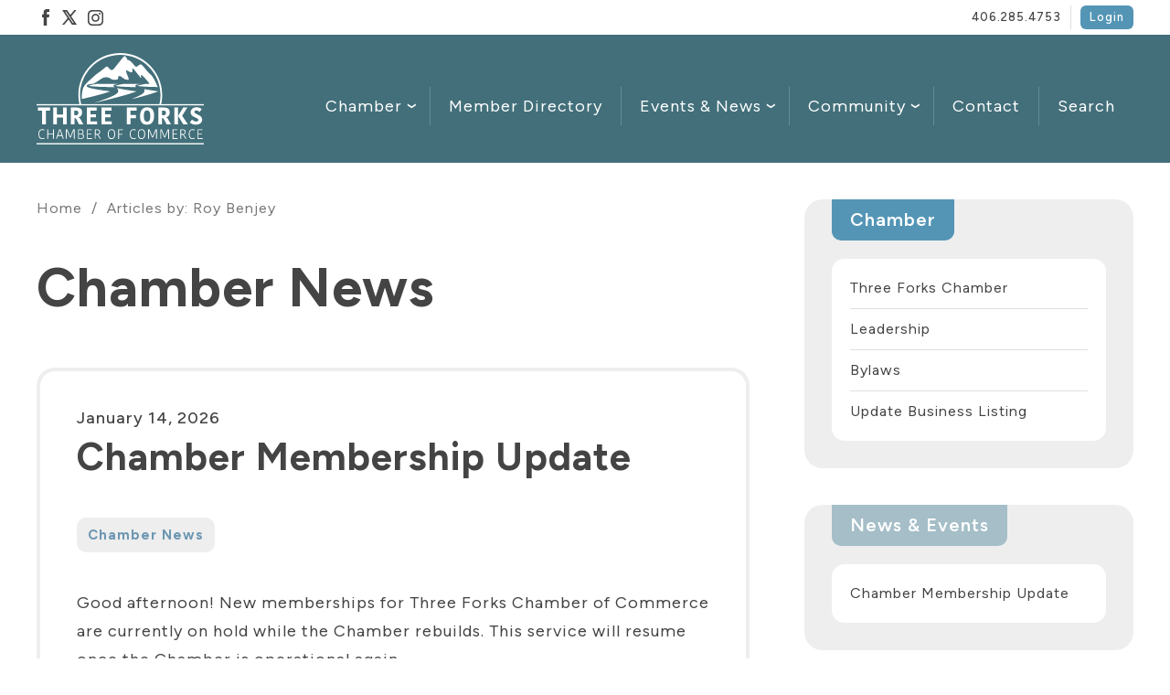

--- FILE ---
content_type: text/html; charset=UTF-8
request_url: https://threeforksmontana.com/author/threeforkswebmaster/
body_size: 10028
content:
<!DOCTYPE html>
<html lang="en" id="start">
<head>
<!-- Google Tag Manager -->
<script rel="preconnect">(function(w,d,s,l,i){w[l]=w[l]||[];w[l].push({'gtm.start':
new Date().getTime(),event:'gtm.js'});var f=d.getElementsByTagName(s)[0],
j=d.createElement(s),dl=l!='dataLayer'?'&l='+l:'';j.async=true;j.src=
'https://www.googletagmanager.com/gtm.js?id='+i+dl;f.parentNode.insertBefore(j,f);
})(window,document,'script','dataLayer','GTM-NW6D78Z');</script>
<!-- End Google Tag Manager -->	

<meta charset="utf-8"/>
<title>Roy Benjey, Author at Three Forks Chamber of Commerce | Three Forks, MT - Three Forks Chamber of Commerce | Three Forks, MT</title>
<meta name="author" content="Roy Benjey">
<meta http-equiv="X-UA-Compatible" content="IE=edge,chrome=1">
	<meta name="viewport" content="width=device-width, initial-scale=1, minimum-scale=1"/>
<meta name="robots" content="noodp,noydir" />
	
<meta name='robots' content='index, follow, max-image-preview:large, max-snippet:-1, max-video-preview:-1' />

	<!-- This site is optimized with the Yoast SEO plugin v26.8 - https://yoast.com/product/yoast-seo-wordpress/ -->
	<link rel="canonical" href="https://threeforksmontana.com/author/threeforkswebmaster/" />
	<meta property="og:locale" content="en_US" />
	<meta property="og:type" content="profile" />
	<meta property="og:title" content="Roy Benjey, Author at Three Forks Chamber of Commerce | Three Forks, MT" />
	<meta property="og:url" content="https://threeforksmontana.com/author/threeforkswebmaster/" />
	<meta property="og:site_name" content="Three Forks Chamber of Commerce | Three Forks, MT" />
	<meta property="og:image" content="https://secure.gravatar.com/avatar/dd17cac5776464c7ccfda60f4a84802172f89b9160d22ce9969c5fa0fb89b28d?s=500&d=mm&r=g" />
	<meta name="twitter:card" content="summary_large_image" />
	<meta name="twitter:site" content="@3ForksChamber" />
	<script type="application/ld+json" class="yoast-schema-graph">{"@context":"https://schema.org","@graph":[{"@type":"ProfilePage","@id":"https://threeforksmontana.com/author/threeforkswebmaster/","url":"https://threeforksmontana.com/author/threeforkswebmaster/","name":"Roy Benjey, Author at Three Forks Chamber of Commerce | Three Forks, MT","isPartOf":{"@id":"https://threeforksmontana.com/#website"},"breadcrumb":{"@id":"https://threeforksmontana.com/author/threeforkswebmaster/#breadcrumb"},"inLanguage":"en-US","potentialAction":[{"@type":"ReadAction","target":["https://threeforksmontana.com/author/threeforkswebmaster/"]}]},{"@type":"BreadcrumbList","@id":"https://threeforksmontana.com/author/threeforkswebmaster/#breadcrumb","itemListElement":[{"@type":"ListItem","position":1,"name":"Home","item":"https://threeforksmontana.com/"},{"@type":"ListItem","position":2,"name":"Archives for Roy Benjey"}]},{"@type":"WebSite","@id":"https://threeforksmontana.com/#website","url":"https://threeforksmontana.com/","name":"Three Forks Chamber of Commerce | Three Forks, MT","description":"Promoting economic growth and vitality in and around Three Forks, MT","publisher":{"@id":"https://threeforksmontana.com/#organization"},"potentialAction":[{"@type":"SearchAction","target":{"@type":"EntryPoint","urlTemplate":"https://threeforksmontana.com/?s={search_term_string}"},"query-input":{"@type":"PropertyValueSpecification","valueRequired":true,"valueName":"search_term_string"}}],"inLanguage":"en-US"},{"@type":"Organization","@id":"https://threeforksmontana.com/#organization","name":"Three Forks Chamber of Commerce","url":"https://threeforksmontana.com/","logo":{"@type":"ImageObject","inLanguage":"en-US","@id":"https://threeforksmontana.com/#/schema/logo/image/","url":"https://threeforksmontana.com/wp-content/uploads/2023/09/three-forks-av-minimalist.png","contentUrl":"https://threeforksmontana.com/wp-content/uploads/2023/09/three-forks-av-minimalist.png","width":1000,"height":1000,"caption":"Three Forks Chamber of Commerce"},"image":{"@id":"https://threeforksmontana.com/#/schema/logo/image/"},"sameAs":["https://www.facebook.com/3ForksChamber/","https://x.com/3ForksChamber","https://www.instagram.com/threeForksChamber/"]},{"@type":"Person","@id":"https://threeforksmontana.com/#/schema/person/4aae03157e842b0d66502df1e2d36f23","name":"Roy Benjey","image":{"@type":"ImageObject","inLanguage":"en-US","@id":"https://threeforksmontana.com/#/schema/person/image/","url":"https://secure.gravatar.com/avatar/dd17cac5776464c7ccfda60f4a84802172f89b9160d22ce9969c5fa0fb89b28d?s=96&d=mm&r=g","contentUrl":"https://secure.gravatar.com/avatar/dd17cac5776464c7ccfda60f4a84802172f89b9160d22ce9969c5fa0fb89b28d?s=96&d=mm&r=g","caption":"Roy Benjey"},"mainEntityOfPage":{"@id":"https://threeforksmontana.com/author/threeforkswebmaster/"}}]}</script>
	<!-- / Yoast SEO plugin. -->


<style id='wp-img-auto-sizes-contain-inline-css' type='text/css'>
img:is([sizes=auto i],[sizes^="auto," i]){contain-intrinsic-size:3000px 1500px}
/*# sourceURL=wp-img-auto-sizes-contain-inline-css */
</style>
<style id='wp-block-library-inline-css' type='text/css'>
:root{--wp-block-synced-color:#7a00df;--wp-block-synced-color--rgb:122,0,223;--wp-bound-block-color:var(--wp-block-synced-color);--wp-editor-canvas-background:#ddd;--wp-admin-theme-color:#007cba;--wp-admin-theme-color--rgb:0,124,186;--wp-admin-theme-color-darker-10:#006ba1;--wp-admin-theme-color-darker-10--rgb:0,107,160.5;--wp-admin-theme-color-darker-20:#005a87;--wp-admin-theme-color-darker-20--rgb:0,90,135;--wp-admin-border-width-focus:2px}@media (min-resolution:192dpi){:root{--wp-admin-border-width-focus:1.5px}}.wp-element-button{cursor:pointer}:root .has-very-light-gray-background-color{background-color:#eee}:root .has-very-dark-gray-background-color{background-color:#313131}:root .has-very-light-gray-color{color:#eee}:root .has-very-dark-gray-color{color:#313131}:root .has-vivid-green-cyan-to-vivid-cyan-blue-gradient-background{background:linear-gradient(135deg,#00d084,#0693e3)}:root .has-purple-crush-gradient-background{background:linear-gradient(135deg,#34e2e4,#4721fb 50%,#ab1dfe)}:root .has-hazy-dawn-gradient-background{background:linear-gradient(135deg,#faaca8,#dad0ec)}:root .has-subdued-olive-gradient-background{background:linear-gradient(135deg,#fafae1,#67a671)}:root .has-atomic-cream-gradient-background{background:linear-gradient(135deg,#fdd79a,#004a59)}:root .has-nightshade-gradient-background{background:linear-gradient(135deg,#330968,#31cdcf)}:root .has-midnight-gradient-background{background:linear-gradient(135deg,#020381,#2874fc)}:root{--wp--preset--font-size--normal:16px;--wp--preset--font-size--huge:42px}.has-regular-font-size{font-size:1em}.has-larger-font-size{font-size:2.625em}.has-normal-font-size{font-size:var(--wp--preset--font-size--normal)}.has-huge-font-size{font-size:var(--wp--preset--font-size--huge)}.has-text-align-center{text-align:center}.has-text-align-left{text-align:left}.has-text-align-right{text-align:right}.has-fit-text{white-space:nowrap!important}#end-resizable-editor-section{display:none}.aligncenter{clear:both}.items-justified-left{justify-content:flex-start}.items-justified-center{justify-content:center}.items-justified-right{justify-content:flex-end}.items-justified-space-between{justify-content:space-between}.screen-reader-text{border:0;clip-path:inset(50%);height:1px;margin:-1px;overflow:hidden;padding:0;position:absolute;width:1px;word-wrap:normal!important}.screen-reader-text:focus{background-color:#ddd;clip-path:none;color:#444;display:block;font-size:1em;height:auto;left:5px;line-height:normal;padding:15px 23px 14px;text-decoration:none;top:5px;width:auto;z-index:100000}html :where(.has-border-color){border-style:solid}html :where([style*=border-top-color]){border-top-style:solid}html :where([style*=border-right-color]){border-right-style:solid}html :where([style*=border-bottom-color]){border-bottom-style:solid}html :where([style*=border-left-color]){border-left-style:solid}html :where([style*=border-width]){border-style:solid}html :where([style*=border-top-width]){border-top-style:solid}html :where([style*=border-right-width]){border-right-style:solid}html :where([style*=border-bottom-width]){border-bottom-style:solid}html :where([style*=border-left-width]){border-left-style:solid}html :where(img[class*=wp-image-]){height:auto;max-width:100%}:where(figure){margin:0 0 1em}html :where(.is-position-sticky){--wp-admin--admin-bar--position-offset:var(--wp-admin--admin-bar--height,0px)}@media screen and (max-width:600px){html :where(.is-position-sticky){--wp-admin--admin-bar--position-offset:0px}}

/*# sourceURL=wp-block-library-inline-css */
</style><style id='wp-block-latest-posts-inline-css' type='text/css'>
.wp-block-latest-posts{box-sizing:border-box}.wp-block-latest-posts.alignleft{margin-right:2em}.wp-block-latest-posts.alignright{margin-left:2em}.wp-block-latest-posts.wp-block-latest-posts__list{list-style:none}.wp-block-latest-posts.wp-block-latest-posts__list li{clear:both;overflow-wrap:break-word}.wp-block-latest-posts.is-grid{display:flex;flex-wrap:wrap}.wp-block-latest-posts.is-grid li{margin:0 1.25em 1.25em 0;width:100%}@media (min-width:600px){.wp-block-latest-posts.columns-2 li{width:calc(50% - .625em)}.wp-block-latest-posts.columns-2 li:nth-child(2n){margin-right:0}.wp-block-latest-posts.columns-3 li{width:calc(33.33333% - .83333em)}.wp-block-latest-posts.columns-3 li:nth-child(3n){margin-right:0}.wp-block-latest-posts.columns-4 li{width:calc(25% - .9375em)}.wp-block-latest-posts.columns-4 li:nth-child(4n){margin-right:0}.wp-block-latest-posts.columns-5 li{width:calc(20% - 1em)}.wp-block-latest-posts.columns-5 li:nth-child(5n){margin-right:0}.wp-block-latest-posts.columns-6 li{width:calc(16.66667% - 1.04167em)}.wp-block-latest-posts.columns-6 li:nth-child(6n){margin-right:0}}:root :where(.wp-block-latest-posts.is-grid){padding:0}:root :where(.wp-block-latest-posts.wp-block-latest-posts__list){padding-left:0}.wp-block-latest-posts__post-author,.wp-block-latest-posts__post-date{display:block;font-size:.8125em}.wp-block-latest-posts__post-excerpt,.wp-block-latest-posts__post-full-content{margin-bottom:1em;margin-top:.5em}.wp-block-latest-posts__featured-image a{display:inline-block}.wp-block-latest-posts__featured-image img{height:auto;max-width:100%;width:auto}.wp-block-latest-posts__featured-image.alignleft{float:left;margin-right:1em}.wp-block-latest-posts__featured-image.alignright{float:right;margin-left:1em}.wp-block-latest-posts__featured-image.aligncenter{margin-bottom:1em;text-align:center}
/*# sourceURL=https://threeforksmontana.com/wp-includes/blocks/latest-posts/style.min.css */
</style>
<style id='wp-block-paragraph-inline-css' type='text/css'>
.is-small-text{font-size:.875em}.is-regular-text{font-size:1em}.is-large-text{font-size:2.25em}.is-larger-text{font-size:3em}.has-drop-cap:not(:focus):first-letter{float:left;font-size:8.4em;font-style:normal;font-weight:100;line-height:.68;margin:.05em .1em 0 0;text-transform:uppercase}body.rtl .has-drop-cap:not(:focus):first-letter{float:none;margin-left:.1em}p.has-drop-cap.has-background{overflow:hidden}:root :where(p.has-background){padding:1.25em 2.375em}:where(p.has-text-color:not(.has-link-color)) a{color:inherit}p.has-text-align-left[style*="writing-mode:vertical-lr"],p.has-text-align-right[style*="writing-mode:vertical-rl"]{rotate:180deg}
/*# sourceURL=https://threeforksmontana.com/wp-includes/blocks/paragraph/style.min.css */
</style>
<style id='global-styles-inline-css' type='text/css'>
:root{--wp--preset--aspect-ratio--square: 1;--wp--preset--aspect-ratio--4-3: 4/3;--wp--preset--aspect-ratio--3-4: 3/4;--wp--preset--aspect-ratio--3-2: 3/2;--wp--preset--aspect-ratio--2-3: 2/3;--wp--preset--aspect-ratio--16-9: 16/9;--wp--preset--aspect-ratio--9-16: 9/16;--wp--preset--color--black: #000000;--wp--preset--color--cyan-bluish-gray: #abb8c3;--wp--preset--color--white: #ffffff;--wp--preset--color--pale-pink: #f78da7;--wp--preset--color--vivid-red: #cf2e2e;--wp--preset--color--luminous-vivid-orange: #ff6900;--wp--preset--color--luminous-vivid-amber: #fcb900;--wp--preset--color--light-green-cyan: #7bdcb5;--wp--preset--color--vivid-green-cyan: #00d084;--wp--preset--color--pale-cyan-blue: #8ed1fc;--wp--preset--color--vivid-cyan-blue: #0693e3;--wp--preset--color--vivid-purple: #9b51e0;--wp--preset--gradient--vivid-cyan-blue-to-vivid-purple: linear-gradient(135deg,rgb(6,147,227) 0%,rgb(155,81,224) 100%);--wp--preset--gradient--light-green-cyan-to-vivid-green-cyan: linear-gradient(135deg,rgb(122,220,180) 0%,rgb(0,208,130) 100%);--wp--preset--gradient--luminous-vivid-amber-to-luminous-vivid-orange: linear-gradient(135deg,rgb(252,185,0) 0%,rgb(255,105,0) 100%);--wp--preset--gradient--luminous-vivid-orange-to-vivid-red: linear-gradient(135deg,rgb(255,105,0) 0%,rgb(207,46,46) 100%);--wp--preset--gradient--very-light-gray-to-cyan-bluish-gray: linear-gradient(135deg,rgb(238,238,238) 0%,rgb(169,184,195) 100%);--wp--preset--gradient--cool-to-warm-spectrum: linear-gradient(135deg,rgb(74,234,220) 0%,rgb(151,120,209) 20%,rgb(207,42,186) 40%,rgb(238,44,130) 60%,rgb(251,105,98) 80%,rgb(254,248,76) 100%);--wp--preset--gradient--blush-light-purple: linear-gradient(135deg,rgb(255,206,236) 0%,rgb(152,150,240) 100%);--wp--preset--gradient--blush-bordeaux: linear-gradient(135deg,rgb(254,205,165) 0%,rgb(254,45,45) 50%,rgb(107,0,62) 100%);--wp--preset--gradient--luminous-dusk: linear-gradient(135deg,rgb(255,203,112) 0%,rgb(199,81,192) 50%,rgb(65,88,208) 100%);--wp--preset--gradient--pale-ocean: linear-gradient(135deg,rgb(255,245,203) 0%,rgb(182,227,212) 50%,rgb(51,167,181) 100%);--wp--preset--gradient--electric-grass: linear-gradient(135deg,rgb(202,248,128) 0%,rgb(113,206,126) 100%);--wp--preset--gradient--midnight: linear-gradient(135deg,rgb(2,3,129) 0%,rgb(40,116,252) 100%);--wp--preset--font-size--small: 13px;--wp--preset--font-size--medium: 20px;--wp--preset--font-size--large: 36px;--wp--preset--font-size--x-large: 42px;--wp--preset--spacing--20: 0.44rem;--wp--preset--spacing--30: 0.67rem;--wp--preset--spacing--40: 1rem;--wp--preset--spacing--50: 1.5rem;--wp--preset--spacing--60: 2.25rem;--wp--preset--spacing--70: 3.38rem;--wp--preset--spacing--80: 5.06rem;--wp--preset--shadow--natural: 6px 6px 9px rgba(0, 0, 0, 0.2);--wp--preset--shadow--deep: 12px 12px 50px rgba(0, 0, 0, 0.4);--wp--preset--shadow--sharp: 6px 6px 0px rgba(0, 0, 0, 0.2);--wp--preset--shadow--outlined: 6px 6px 0px -3px rgb(255, 255, 255), 6px 6px rgb(0, 0, 0);--wp--preset--shadow--crisp: 6px 6px 0px rgb(0, 0, 0);}:where(.is-layout-flex){gap: 0.5em;}:where(.is-layout-grid){gap: 0.5em;}body .is-layout-flex{display: flex;}.is-layout-flex{flex-wrap: wrap;align-items: center;}.is-layout-flex > :is(*, div){margin: 0;}body .is-layout-grid{display: grid;}.is-layout-grid > :is(*, div){margin: 0;}:where(.wp-block-columns.is-layout-flex){gap: 2em;}:where(.wp-block-columns.is-layout-grid){gap: 2em;}:where(.wp-block-post-template.is-layout-flex){gap: 1.25em;}:where(.wp-block-post-template.is-layout-grid){gap: 1.25em;}.has-black-color{color: var(--wp--preset--color--black) !important;}.has-cyan-bluish-gray-color{color: var(--wp--preset--color--cyan-bluish-gray) !important;}.has-white-color{color: var(--wp--preset--color--white) !important;}.has-pale-pink-color{color: var(--wp--preset--color--pale-pink) !important;}.has-vivid-red-color{color: var(--wp--preset--color--vivid-red) !important;}.has-luminous-vivid-orange-color{color: var(--wp--preset--color--luminous-vivid-orange) !important;}.has-luminous-vivid-amber-color{color: var(--wp--preset--color--luminous-vivid-amber) !important;}.has-light-green-cyan-color{color: var(--wp--preset--color--light-green-cyan) !important;}.has-vivid-green-cyan-color{color: var(--wp--preset--color--vivid-green-cyan) !important;}.has-pale-cyan-blue-color{color: var(--wp--preset--color--pale-cyan-blue) !important;}.has-vivid-cyan-blue-color{color: var(--wp--preset--color--vivid-cyan-blue) !important;}.has-vivid-purple-color{color: var(--wp--preset--color--vivid-purple) !important;}.has-black-background-color{background-color: var(--wp--preset--color--black) !important;}.has-cyan-bluish-gray-background-color{background-color: var(--wp--preset--color--cyan-bluish-gray) !important;}.has-white-background-color{background-color: var(--wp--preset--color--white) !important;}.has-pale-pink-background-color{background-color: var(--wp--preset--color--pale-pink) !important;}.has-vivid-red-background-color{background-color: var(--wp--preset--color--vivid-red) !important;}.has-luminous-vivid-orange-background-color{background-color: var(--wp--preset--color--luminous-vivid-orange) !important;}.has-luminous-vivid-amber-background-color{background-color: var(--wp--preset--color--luminous-vivid-amber) !important;}.has-light-green-cyan-background-color{background-color: var(--wp--preset--color--light-green-cyan) !important;}.has-vivid-green-cyan-background-color{background-color: var(--wp--preset--color--vivid-green-cyan) !important;}.has-pale-cyan-blue-background-color{background-color: var(--wp--preset--color--pale-cyan-blue) !important;}.has-vivid-cyan-blue-background-color{background-color: var(--wp--preset--color--vivid-cyan-blue) !important;}.has-vivid-purple-background-color{background-color: var(--wp--preset--color--vivid-purple) !important;}.has-black-border-color{border-color: var(--wp--preset--color--black) !important;}.has-cyan-bluish-gray-border-color{border-color: var(--wp--preset--color--cyan-bluish-gray) !important;}.has-white-border-color{border-color: var(--wp--preset--color--white) !important;}.has-pale-pink-border-color{border-color: var(--wp--preset--color--pale-pink) !important;}.has-vivid-red-border-color{border-color: var(--wp--preset--color--vivid-red) !important;}.has-luminous-vivid-orange-border-color{border-color: var(--wp--preset--color--luminous-vivid-orange) !important;}.has-luminous-vivid-amber-border-color{border-color: var(--wp--preset--color--luminous-vivid-amber) !important;}.has-light-green-cyan-border-color{border-color: var(--wp--preset--color--light-green-cyan) !important;}.has-vivid-green-cyan-border-color{border-color: var(--wp--preset--color--vivid-green-cyan) !important;}.has-pale-cyan-blue-border-color{border-color: var(--wp--preset--color--pale-cyan-blue) !important;}.has-vivid-cyan-blue-border-color{border-color: var(--wp--preset--color--vivid-cyan-blue) !important;}.has-vivid-purple-border-color{border-color: var(--wp--preset--color--vivid-purple) !important;}.has-vivid-cyan-blue-to-vivid-purple-gradient-background{background: var(--wp--preset--gradient--vivid-cyan-blue-to-vivid-purple) !important;}.has-light-green-cyan-to-vivid-green-cyan-gradient-background{background: var(--wp--preset--gradient--light-green-cyan-to-vivid-green-cyan) !important;}.has-luminous-vivid-amber-to-luminous-vivid-orange-gradient-background{background: var(--wp--preset--gradient--luminous-vivid-amber-to-luminous-vivid-orange) !important;}.has-luminous-vivid-orange-to-vivid-red-gradient-background{background: var(--wp--preset--gradient--luminous-vivid-orange-to-vivid-red) !important;}.has-very-light-gray-to-cyan-bluish-gray-gradient-background{background: var(--wp--preset--gradient--very-light-gray-to-cyan-bluish-gray) !important;}.has-cool-to-warm-spectrum-gradient-background{background: var(--wp--preset--gradient--cool-to-warm-spectrum) !important;}.has-blush-light-purple-gradient-background{background: var(--wp--preset--gradient--blush-light-purple) !important;}.has-blush-bordeaux-gradient-background{background: var(--wp--preset--gradient--blush-bordeaux) !important;}.has-luminous-dusk-gradient-background{background: var(--wp--preset--gradient--luminous-dusk) !important;}.has-pale-ocean-gradient-background{background: var(--wp--preset--gradient--pale-ocean) !important;}.has-electric-grass-gradient-background{background: var(--wp--preset--gradient--electric-grass) !important;}.has-midnight-gradient-background{background: var(--wp--preset--gradient--midnight) !important;}.has-small-font-size{font-size: var(--wp--preset--font-size--small) !important;}.has-medium-font-size{font-size: var(--wp--preset--font-size--medium) !important;}.has-large-font-size{font-size: var(--wp--preset--font-size--large) !important;}.has-x-large-font-size{font-size: var(--wp--preset--font-size--x-large) !important;}
/*# sourceURL=global-styles-inline-css */
</style>

<style id='classic-theme-styles-inline-css' type='text/css'>
/*! This file is auto-generated */
.wp-block-button__link{color:#fff;background-color:#32373c;border-radius:9999px;box-shadow:none;text-decoration:none;padding:calc(.667em + 2px) calc(1.333em + 2px);font-size:1.125em}.wp-block-file__button{background:#32373c;color:#fff;text-decoration:none}
/*# sourceURL=/wp-includes/css/classic-themes.min.css */
</style>
<link rel='stylesheet' id='wpos-slick-style-css' href='https://threeforksmontana.com/wp-content/plugins/wp-logo-showcase-responsive-slider-slider/assets/css/slick.css?ver=3.8.7' type='text/css' media='all' />
<link rel='stylesheet' id='wpls-public-style-css' href='https://threeforksmontana.com/wp-content/plugins/wp-logo-showcase-responsive-slider-slider/assets/css/wpls-public.css?ver=3.8.7' type='text/css' media='all' />
<link rel='stylesheet' id='main_style-css' href='https://threeforksmontana.com/wp-content/themes/chamber-mountain-light/style.css?ver=1768421440' type='text/css' media='all' />
<!--n2css--><!--n2js--><link rel="icon" href="https://threeforksmontana.com/wp-content/uploads/2023/09/cropped-three-forks-av-minimalist-32x32.png" sizes="32x32" />
<link rel="icon" href="https://threeforksmontana.com/wp-content/uploads/2023/09/cropped-three-forks-av-minimalist-192x192.png" sizes="192x192" />
<link rel="apple-touch-icon" href="https://threeforksmontana.com/wp-content/uploads/2023/09/cropped-three-forks-av-minimalist-180x180.png" />
<meta name="msapplication-TileImage" content="https://threeforksmontana.com/wp-content/uploads/2023/09/cropped-three-forks-av-minimalist-270x270.png" />

</head>

<body>
<!-- Google Tag Manager (noscript) -->
<noscript><iframe src="https://www.googletagmanager.com/ns.html?id=GTM-NW6D78Z"
height="0" width="0" style="display:none;visibility:hidden"></iframe></noscript>
<!-- End Google Tag Manager (noscript) -->
	
	<theme-wrap>
	
		<div class="secondary">
		<div class="wrapper">

			<div class="social-links"><div class="menu-social-nav-container"><ul id="menu-social-nav" class="menu"><li id="menu-item-6109" class="facebook menu-item menu-item-type-custom menu-item-object-custom menu-item-6109"><a target="_blank" href="https://www.facebook.com/3ForksChamber/">Facebook</a></li>
<li id="menu-item-6110" class="twitter menu-item menu-item-type-custom menu-item-object-custom menu-item-6110"><a target="_blank" href="https://twitter.com/3ForksChamber/">Twitter</a></li>
<li id="menu-item-6111" class="instagram menu-item menu-item-type-custom menu-item-object-custom menu-item-6111"><a target="_blank" href="https://www.instagram.com/threeForksChamber/">Instagram</a></li>
</ul></div></div>

		<div class="menu-secondary-nav-container"><ul id="menu-secondary-nav" class="menu"><li id="menu-item-6132" class="menu-item menu-item-type-custom menu-item-object-custom menu-item-6132"><a href="tel:406.285.4753">406.285.4753</a></li>
<li id="menu-item-7048" class="search-toggle msearch menu-item menu-item-type-custom menu-item-object-custom menu-item-7048"><a href="#search">Search</a></li>
<li id="menu-item-7179" class="cdashmm_login_logout_link menu-item menu-item-type-post_type menu-item-object-page menu-item-7179"><a href="https://threeforksmontana.com/three-forks-chamber/access/">Login</a></li>
</ul></div>	
		</div>
	</div>



<div class="header">

	
		
		<div class="wrapper">
			

		
		<a aria-label="logo" class="chamber-logo" href="/"></a>
			
			


			<div class="mnav">
				
				<ol class="nav-switch">
				<li></li>
				<li></li>
				<li></li>
			</ol>

			<div class="menu-close"></div>

				
<div class="menu-main-nav-container"><ul id="menu-main-nav" class="menu"><li id="menu-item-7046" class="chamber-toggle menu-item menu-item-type-custom menu-item-object-custom menu-item-has-children menu-item-7046"><a href="#chamber">Chamber</a>
<ul class="sub-menu">
	<li id="menu-item-171" class="menu-item menu-item-type-post_type menu-item-object-page menu-item-171"><a href="https://threeforksmontana.com/three-forks-chamber/">Three Forks Chamber</a></li>
	<li id="menu-item-572" class="menu-item menu-item-type-post_type menu-item-object-page menu-item-572"><a href="https://threeforksmontana.com/three-forks-chamber/leadership/">Leadership</a></li>
	<li id="menu-item-7391" class="menu-item menu-item-type-custom menu-item-object-custom menu-item-7391"><a target="_blank" href="https://threeforksmontana.com/wp-content/uploads/TFC-2025-BYLAWS.pdf">Bylaws</a></li>
	<li id="menu-item-7211" class="menu-item menu-item-type-post_type menu-item-object-page menu-item-7211"><a href="https://threeforksmontana.com/three-forks-chamber/access/">Update Business Listing</a></li>
</ul>
</li>
<li id="menu-item-7677" class="menu-item menu-item-type-post_type menu-item-object-page menu-item-7677"><a href="https://threeforksmontana.com/member-directory/">Member Directory</a></li>
<li id="menu-item-6547" class="events-toggle menu-item menu-item-type-custom menu-item-object-custom menu-item-has-children menu-item-6547"><a href="#events">Events &#038; News</a>
<ul class="sub-menu">
	<li id="menu-item-7174" class="menu-item menu-item-type-post_type menu-item-object-page menu-item-7174"><a href="https://threeforksmontana.com/events/events-calendar/">Events Calendar</a></li>
	<li id="menu-item-7723" class="menu-item menu-item-type-post_type menu-item-object-page current_page_parent menu-item-7723"><a href="https://threeforksmontana.com/chamber-news/">Chamber News</a></li>
	<li id="menu-item-7687" class="menu-item menu-item-type-post_type menu-item-object-page menu-item-7687"><a href="https://threeforksmontana.com/newsletter-sign-up/">Newsletter Sign-Up</a></li>
	<li id="menu-item-7330" class="menu-item menu-item-type-post_type menu-item-object-page menu-item-7330"><a href="https://threeforksmontana.com/events/chamber-of-commerce-board-meeting/">Monthly Board Meeting</a></li>
</ul>
</li>
<li id="menu-item-6124" class="area-toggle menu-item menu-item-type-custom menu-item-object-custom menu-item-has-children menu-item-6124"><a href="#threeforks">Community</a>
<ul class="sub-menu">
	<li id="menu-item-573" class="menu-item menu-item-type-post_type menu-item-object-page menu-item-573"><a href="https://threeforksmontana.com/life-in-three-forks/">Life in Three Forks</a></li>
	<li id="menu-item-590" class="menu-item menu-item-type-post_type menu-item-object-page menu-item-590"><a href="https://threeforksmontana.com/life-in-three-forks/visit/">Visit Three Forks</a></li>
	<li id="menu-item-591" class="menu-item menu-item-type-post_type menu-item-object-page menu-item-591"><a href="https://threeforksmontana.com/life-in-three-forks/history/">Lewis &#038; Clark</a></li>
	<li id="menu-item-592" class="menu-item menu-item-type-post_type menu-item-object-page menu-item-592"><a href="https://threeforksmontana.com/life-in-three-forks/community-resources/">Community Resources</a></li>
	<li id="menu-item-626" class="menu-item menu-item-type-post_type menu-item-object-page menu-item-626"><a href="https://threeforksmontana.com/life-in-three-forks/fishing-and-water-sports/">Fishing and Water Sports</a></li>
</ul>
</li>
<li id="menu-item-7673" class="menu-item menu-item-type-post_type menu-item-object-page menu-item-7673"><a href="https://threeforksmontana.com/contact-us/">Contact</a></li>
<li id="menu-item-7047" class="search-toggle menu-item menu-item-type-custom menu-item-object-custom menu-item-7047"><a href="#search">Search</a></li>
</ul></div>	
		</div>
		
	
			
				<div class="nav">

<div class="menu-main-nav-container"><ul id="menu-main-nav-1" class="menu"><li class="chamber-toggle menu-item menu-item-type-custom menu-item-object-custom menu-item-has-children menu-item-7046"><a href="#chamber">Chamber</a>
<ul class="sub-menu">
	<li class="menu-item menu-item-type-post_type menu-item-object-page menu-item-171"><a href="https://threeforksmontana.com/three-forks-chamber/">Three Forks Chamber</a></li>
	<li class="menu-item menu-item-type-post_type menu-item-object-page menu-item-572"><a href="https://threeforksmontana.com/three-forks-chamber/leadership/">Leadership</a></li>
	<li class="menu-item menu-item-type-custom menu-item-object-custom menu-item-7391"><a target="_blank" href="https://threeforksmontana.com/wp-content/uploads/TFC-2025-BYLAWS.pdf">Bylaws</a></li>
	<li class="menu-item menu-item-type-post_type menu-item-object-page menu-item-7211"><a href="https://threeforksmontana.com/three-forks-chamber/access/">Update Business Listing</a></li>
</ul>
</li>
<li class="menu-item menu-item-type-post_type menu-item-object-page menu-item-7677"><a href="https://threeforksmontana.com/member-directory/">Member Directory</a></li>
<li class="events-toggle menu-item menu-item-type-custom menu-item-object-custom menu-item-has-children menu-item-6547"><a href="#events">Events &#038; News</a>
<ul class="sub-menu">
	<li class="menu-item menu-item-type-post_type menu-item-object-page menu-item-7174"><a href="https://threeforksmontana.com/events/events-calendar/">Events Calendar</a></li>
	<li class="menu-item menu-item-type-post_type menu-item-object-page current_page_parent menu-item-7723"><a href="https://threeforksmontana.com/chamber-news/">Chamber News</a></li>
	<li class="menu-item menu-item-type-post_type menu-item-object-page menu-item-7687"><a href="https://threeforksmontana.com/newsletter-sign-up/">Newsletter Sign-Up</a></li>
	<li class="menu-item menu-item-type-post_type menu-item-object-page menu-item-7330"><a href="https://threeforksmontana.com/events/chamber-of-commerce-board-meeting/">Monthly Board Meeting</a></li>
</ul>
</li>
<li class="area-toggle menu-item menu-item-type-custom menu-item-object-custom menu-item-has-children menu-item-6124"><a href="#threeforks">Community</a>
<ul class="sub-menu">
	<li class="menu-item menu-item-type-post_type menu-item-object-page menu-item-573"><a href="https://threeforksmontana.com/life-in-three-forks/">Life in Three Forks</a></li>
	<li class="menu-item menu-item-type-post_type menu-item-object-page menu-item-590"><a href="https://threeforksmontana.com/life-in-three-forks/visit/">Visit Three Forks</a></li>
	<li class="menu-item menu-item-type-post_type menu-item-object-page menu-item-591"><a href="https://threeforksmontana.com/life-in-three-forks/history/">Lewis &#038; Clark</a></li>
	<li class="menu-item menu-item-type-post_type menu-item-object-page menu-item-592"><a href="https://threeforksmontana.com/life-in-three-forks/community-resources/">Community Resources</a></li>
	<li class="menu-item menu-item-type-post_type menu-item-object-page menu-item-626"><a href="https://threeforksmontana.com/life-in-three-forks/fishing-and-water-sports/">Fishing and Water Sports</a></li>
</ul>
</li>
<li class="menu-item menu-item-type-post_type menu-item-object-page menu-item-7673"><a href="https://threeforksmontana.com/contact-us/">Contact</a></li>
<li class="search-toggle menu-item menu-item-type-custom menu-item-object-custom menu-item-7047"><a href="#search">Search</a></li>
</ul></div>	
		</div>
			


		</div>
	

	</div>

	<div class="dropdown search-nav">
	<div class="inner">
		<div class="menu-close">
				
			</div>
	<form role="search" method="get" class="search-form" action="https://threeforksmontana.com/">
		<input type="search" class="search-field" placeholder="I'm looking for..." value="" name="s" id="s" />
	<input type="submit" class="search-submit" value="Go" />
</form>

</div>
	</div>

	
	


<div class="content">

	<div class="wrapper">




		
	<div class="left">
	<div id="fade">	
		
		<div class="breadcrumbs">
<span property="itemListElement" typeof="ListItem"><a property="item" typeof="WebPage" title="Go to Three Forks Chamber of Commerce | Three Forks, MT." href="https://threeforksmontana.com" class="home" ><span property="name">Home</span></a><meta property="position" content="1"></span>&nbsp;&nbsp;/&nbsp;&nbsp;<span class="author current-item">Articles by: Roy Benjey</span>		</div>
		
<h1>
Chamber News 	</h1>	
	
	
		
	<div class="post-grid">
	<div class="date-stamp">January 14, 2026</div>

<h2>
	<a href="https://threeforksmontana.com/chamber-membership-update/">Chamber Membership Update</a>
	</h2>
	<ul class="post-categories">
	<li><a href="https://threeforksmontana.com/category/chamber-news/" rel="category tag">Chamber News</a></li></ul>
		
	<div class="entry short">
		<p>Good afternoon! New memberships for Three Forks Chamber of Commerce are currently on hold while the Chamber rebuilds. This service will resume once the Chamber is operational again.</p>
		</div>
	<a class="btn" href="https://threeforksmontana.com/chamber-membership-update/">More Info</a>

	</div>
	
		</div>
</div>
	


<div class="sidebar">
		
				<div class="sidebar-widget-box"><h2 class="sidebar-widget-title">Chamber</h2><div class="menu-chamber-nav-container"><ul id="menu-chamber-nav" class="menu"><li id="menu-item-6129" class="menu-item menu-item-type-post_type menu-item-object-page menu-item-6129"><a href="https://threeforksmontana.com/three-forks-chamber/">Three Forks Chamber</a></li>
<li id="menu-item-6130" class="menu-item menu-item-type-post_type menu-item-object-page menu-item-6130"><a href="https://threeforksmontana.com/three-forks-chamber/leadership/">Leadership</a></li>
<li id="menu-item-7390" class="menu-item menu-item-type-custom menu-item-object-custom menu-item-7390"><a target="_blank" href="https://threeforksmontana.com/wp-content/uploads/TFC-2025-BYLAWS.pdf">Bylaws</a></li>
<li id="menu-item-7210" class="menu-item menu-item-type-post_type menu-item-object-page menu-item-7210"><a href="https://threeforksmontana.com/three-forks-chamber/access/">Update Business Listing</a></li>
</ul></div></div><div class="sidebar-widget-box"><h2 class="sidebar-widget-title">News &amp; Events</h2><div class="wp-widget-group__inner-blocks"><ul class="wp-block-latest-posts__list wp-block-latest-posts"><li><a class="wp-block-latest-posts__post-title" href="https://threeforksmontana.com/chamber-membership-update/">Chamber Membership Update</a></li>
</ul></div></div>
</div>
</div>
	</div>

<div class="carousal">
	<inner>
		<h2>
		Featured Members
	</h2>
	
	
		<style>
			#wpls-logo-showcase-slider-1 .wpls-fix-box,
			#wpls-logo-showcase-slider-1 .wpls-fix-box img.wp-post-image{max-height:250px; }
		</style>

		<div class="wpls-wrap wpls-logo-showcase-slider-wrp wpls-logo-clearfix wpls-design-1 " data-conf="{&quot;slides_column&quot;:4,&quot;slides_scroll&quot;:1,&quot;dots&quot;:&quot;true&quot;,&quot;arrows&quot;:&quot;true&quot;,&quot;autoplay&quot;:&quot;true&quot;,&quot;autoplay_interval&quot;:3000,&quot;loop&quot;:&quot;true&quot;,&quot;rtl&quot;:&quot;false&quot;,&quot;speed&quot;:800,&quot;center_mode&quot;:&quot;false&quot;,&quot;lazyload&quot;:&quot;&quot;}">
			<div class="wpls-logo-showcase logo_showcase wpls-logo-slider  sliderimage_hide_border " id="wpls-logo-showcase-slider-1" >
				<div class="wpls-logo-cnt">
	<div class="wpls-fix-box">
				<a href="https://www.facebook.com/woolzieswillowcreek/" target="_self">
			<img class="wp-post-image"  src="https://threeforksmontana.com/wp-content/uploads/Woolzies-1.jpg" alt="" />
		</a>
			</div>
	</div><div class="wpls-logo-cnt">
	<div class="wpls-fix-box">
				<a href="https://threeforksmontana.com/directory/#!biz/id/67d63817a76de99af8092406" target="_self">
			<img class="wp-post-image"  src="https://threeforksmontana.com/wp-content/uploads/venture-west-realty-logo.png" alt="" />
		</a>
			</div>
	</div><div class="wpls-logo-cnt">
	<div class="wpls-fix-box">
				<a href="https://threeforksmontana.com/directory/#!biz/id/67d632fbab4596268205941d" target="_self">
			<img class="wp-post-image"  src="https://threeforksmontana.com/wp-content/uploads/tf-mixed-martial-logo.jpg" alt="" />
		</a>
			</div>
	</div><div class="wpls-logo-cnt">
	<div class="wpls-fix-box">
				<a href="https://threeforksmontana.com/directory/#!biz/id/67bbcfda331d8cc69d04f9d7" target="_self">
			<img class="wp-post-image"  src="https://threeforksmontana.com/wp-content/uploads/Moe-Mountains.jpg" alt="" />
		</a>
			</div>
	</div><div class="wpls-logo-cnt">
	<div class="wpls-fix-box">
				<a href="https://threeforksmontana.com/directory/#!biz/id/65f1c342728e74cba104c9ad" target="_self">
			<img class="wp-post-image"  src="https://threeforksmontana.com/wp-content/uploads/Hoffmans-RM-logo-303w.jpg" alt="" />
		</a>
			</div>
	</div><div class="wpls-logo-cnt">
	<div class="wpls-fix-box">
				<a href="https://threeforksmontana.com/directory/#!biz/id/65f1c342728e74cba104c9ce" target="_self">
			<img class="wp-post-image"  src="https://threeforksmontana.com/wp-content/uploads/opportunity-bank-logo.svg" alt="" />
		</a>
			</div>
	</div><div class="wpls-logo-cnt">
	<div class="wpls-fix-box">
				<a href="https://threeforksmontana.com/directory/#!biz/id/6777128c60a816f6580a83ed" target="_self">
			<img class="wp-post-image"  src="https://threeforksmontana.com/wp-content/uploads/Tune-In-Holistic-Logo.jpg" alt="" />
		</a>
			</div>
	</div><div class="wpls-logo-cnt">
	<div class="wpls-fix-box">
				<a href="https://threeforksmontana.com/directory/#!biz/id/6777163b650bd688c40ce48a" target="_self">
			<img class="wp-post-image"  src="https://threeforksmontana.com/wp-content/uploads/Life-Yoga-Logo.jpg" alt="" />
		</a>
			</div>
	</div><div class="wpls-logo-cnt">
	<div class="wpls-fix-box">
				<a href="https://threeforksmontana.com/directory/#!biz/id/67a6d0e70dd9681227047ad0" target="_self">
			<img class="wp-post-image"  src="https://threeforksmontana.com/wp-content/uploads/Shoppe-Logo-Vector-Yellow.png" alt="" />
		</a>
			</div>
	</div>			</div>
		</div>

		


		</inner>
</div>
<div class="footer">

<div class="wrapper">
	
	<div class="business-info">
				<a aria-label="logo" class="chamber-logo" href="#start"></a>

		<p><strong>THREE FORKS CHAMBER</strong></p>
		P.O. Box 1103<br>
		Three Forks, MT 59752<br>
		P: <a href="tel:1-406-285-4753">1-406-285-4753</a>
		
	<div class="social-links"><div class="menu-social-nav-container"><ul id="menu-social-nav-1" class="menu"><li class="facebook menu-item menu-item-type-custom menu-item-object-custom menu-item-6109"><a target="_blank" href="https://www.facebook.com/3ForksChamber/">Facebook</a></li>
<li class="twitter menu-item menu-item-type-custom menu-item-object-custom menu-item-6110"><a target="_blank" href="https://twitter.com/3ForksChamber/">Twitter</a></li>
<li class="instagram menu-item menu-item-type-custom menu-item-object-custom menu-item-6111"><a target="_blank" href="https://www.instagram.com/threeForksChamber/">Instagram</a></li>
</ul></div></div>
		<div style="clear:both">
		</div>
		<a class="newsletter-btn" href="/newsletter-sign-up">Newsletter Sign-Up</a>
		
	</div>

	<footer-nav class="desktop">

	<!--<div class="nav-column">
		<div class="col-header">
			Membership
		</div>
					<div class="menu-members-nav-container"><ul id="menu-members-nav" class="menu"><li id="menu-item-6142" class="menu-item menu-item-type-post_type menu-item-object-page menu-item-6142"><a href="https://threeforksmontana.com/?page_id=322">Overview</a></li>
<li id="menu-item-7206" class="menu-item menu-item-type-post_type menu-item-object-page menu-item-7206"><a href="https://threeforksmontana.com/membership/my-account/">My Account</a></li>
</ul></div>	

	</div>-->
		
		<div class="nav-column">
		<div class="col-header">
			Chamber
		</div>
					<div class="menu-chamber-nav-container"><ul id="menu-chamber-nav-1" class="menu"><li class="menu-item menu-item-type-post_type menu-item-object-page menu-item-6129"><a href="https://threeforksmontana.com/three-forks-chamber/">Three Forks Chamber</a></li>
<li class="menu-item menu-item-type-post_type menu-item-object-page menu-item-6130"><a href="https://threeforksmontana.com/three-forks-chamber/leadership/">Leadership</a></li>
<li class="menu-item menu-item-type-custom menu-item-object-custom menu-item-7390"><a target="_blank" href="https://threeforksmontana.com/wp-content/uploads/TFC-2025-BYLAWS.pdf">Bylaws</a></li>
<li class="menu-item menu-item-type-post_type menu-item-object-page menu-item-7210"><a href="https://threeforksmontana.com/three-forks-chamber/access/">Update Business Listing</a></li>
</ul></div>	

	</div>
	
	<div class="nav-column">
		<div class="col-header">
			News &amp; Events
		</div>
					<div class="menu-events-nav-container"><ul id="menu-events-nav" class="menu"><li id="menu-item-7173" class="menu-item menu-item-type-post_type menu-item-object-page menu-item-7173"><a href="https://threeforksmontana.com/events/events-calendar/">Events Calendar</a></li>
<li id="menu-item-7726" class="menu-item menu-item-type-post_type menu-item-object-page current_page_parent menu-item-7726"><a href="https://threeforksmontana.com/chamber-news/">Chamber News</a></li>
<li id="menu-item-7710" class="menu-item menu-item-type-post_type menu-item-object-page menu-item-7710"><a href="https://threeforksmontana.com/newsletter-sign-up/">Newsletter Sign-Up</a></li>
<li id="menu-item-7331" class="menu-item menu-item-type-post_type menu-item-object-page menu-item-7331"><a href="https://threeforksmontana.com/events/chamber-of-commerce-board-meeting/">Monthly Board Meeting</a></li>
</ul></div>	

	</div>
	
	<div class="nav-column">
		<div class="col-header">
			Community
		</div>
					<div class="menu-area-nav-container"><ul id="menu-area-nav" class="menu"><li id="menu-item-6136" class="menu-item menu-item-type-post_type menu-item-object-page menu-item-6136"><a href="https://threeforksmontana.com/life-in-three-forks/">Life In Three Forks</a></li>
<li id="menu-item-6140" class="menu-item menu-item-type-post_type menu-item-object-page menu-item-6140"><a href="https://threeforksmontana.com/life-in-three-forks/visit/">Visit Three Forks</a></li>
<li id="menu-item-6139" class="menu-item menu-item-type-post_type menu-item-object-page menu-item-6139"><a href="https://threeforksmontana.com/life-in-three-forks/history/">Lewis &#038; Clark and the Three Forks of the Missouri</a></li>
<li id="menu-item-6137" class="menu-item menu-item-type-post_type menu-item-object-page menu-item-6137"><a href="https://threeforksmontana.com/life-in-three-forks/community-resources/">Community Resources</a></li>
<li id="menu-item-6138" class="menu-item menu-item-type-post_type menu-item-object-page menu-item-6138"><a href="https://threeforksmontana.com/life-in-three-forks/fishing-and-water-sports/">Fishing and Water Sports</a></li>
</ul></div>	

	</div>
	
		
	</footer-nav>
	
	<footer-nav class="mobile">
<div class="nav-column chamber-col">
		<div class="col-header">
			Chamber
		</div>
					<div class="menu-chamber-nav-container"><ul id="menu-chamber-nav-2" class="menu"><li class="menu-item menu-item-type-post_type menu-item-object-page menu-item-6129"><a href="https://threeforksmontana.com/three-forks-chamber/">Three Forks Chamber</a></li>
<li class="menu-item menu-item-type-post_type menu-item-object-page menu-item-6130"><a href="https://threeforksmontana.com/three-forks-chamber/leadership/">Leadership</a></li>
<li class="menu-item menu-item-type-custom menu-item-object-custom menu-item-7390"><a target="_blank" href="https://threeforksmontana.com/wp-content/uploads/TFC-2025-BYLAWS.pdf">Bylaws</a></li>
<li class="menu-item menu-item-type-post_type menu-item-object-page menu-item-7210"><a href="https://threeforksmontana.com/three-forks-chamber/access/">Update Business Listing</a></li>
</ul></div>	

	</div>
	<!--<div class="nav-column member-col">
		<div class="col-header">
			Membership
		</div>
					<div class="menu-members-nav-container"><ul id="menu-members-nav-1" class="menu"><li class="menu-item menu-item-type-post_type menu-item-object-page menu-item-6142"><a href="https://threeforksmontana.com/?page_id=322">Overview</a></li>
<li class="menu-item menu-item-type-post_type menu-item-object-page menu-item-7206"><a href="https://threeforksmontana.com/membership/my-account/">My Account</a></li>
</ul></div>	

	</div>-->
	
	<div class="nav-column event-col">
		<div class="col-header">
			Events &amp; News
		</div>
					<div class="menu-events-nav-container"><ul id="menu-events-nav-1" class="menu"><li class="menu-item menu-item-type-post_type menu-item-object-page menu-item-7173"><a href="https://threeforksmontana.com/events/events-calendar/">Events Calendar</a></li>
<li class="menu-item menu-item-type-post_type menu-item-object-page current_page_parent menu-item-7726"><a href="https://threeforksmontana.com/chamber-news/">Chamber News</a></li>
<li class="menu-item menu-item-type-post_type menu-item-object-page menu-item-7710"><a href="https://threeforksmontana.com/newsletter-sign-up/">Newsletter Sign-Up</a></li>
<li class="menu-item menu-item-type-post_type menu-item-object-page menu-item-7331"><a href="https://threeforksmontana.com/events/chamber-of-commerce-board-meeting/">Monthly Board Meeting</a></li>
</ul></div>	

	</div>
	
	<div class="nav-column area-col">
		<div class="col-header">
			Community
		</div>
					<div class="menu-area-nav-container"><ul id="menu-area-nav-1" class="menu"><li class="menu-item menu-item-type-post_type menu-item-object-page menu-item-6136"><a href="https://threeforksmontana.com/life-in-three-forks/">Life In Three Forks</a></li>
<li class="menu-item menu-item-type-post_type menu-item-object-page menu-item-6140"><a href="https://threeforksmontana.com/life-in-three-forks/visit/">Visit Three Forks</a></li>
<li class="menu-item menu-item-type-post_type menu-item-object-page menu-item-6139"><a href="https://threeforksmontana.com/life-in-three-forks/history/">Lewis &#038; Clark and the Three Forks of the Missouri</a></li>
<li class="menu-item menu-item-type-post_type menu-item-object-page menu-item-6137"><a href="https://threeforksmontana.com/life-in-three-forks/community-resources/">Community Resources</a></li>
<li class="menu-item menu-item-type-post_type menu-item-object-page menu-item-6138"><a href="https://threeforksmontana.com/life-in-three-forks/fishing-and-water-sports/">Fishing and Water Sports</a></li>
</ul></div>	

	</div>
	
		
	</footer-nav>
	
	
</div>
</div>


<div class="imprint">
	
	<div class="wrapper">
		&copy;2026 Three Forks Chamber of Commerce. All Rights Reserved.
		
		<div class="legal">
		<div class="menu-legal-nav-container"><ul id="menu-legal-nav" class="menu"><li id="menu-item-6108" class="menu-item menu-item-type-post_type menu-item-object-page menu-item-privacy-policy menu-item-6108"><a rel="privacy-policy" href="https://threeforksmontana.com/privacy-policy/">Privacy Policy</a></li>
<li id="menu-item-6107" class="menu-item menu-item-type-post_type menu-item-object-page menu-item-6107"><a href="https://threeforksmontana.com/accessibility/">Accessibility</a></li>
</ul></div>	

		</div>
		
	</div>

</div>

<!--<div class="nightshift"></div>-->


<script rel="preload" type="text/javascript" src="https://threeforksmontana.com/wp-content/themes/chamber-mountain-light/assets/jquery.js"></script>

<script>
/*global $ */
/*jslint browser:true */
/*jslint node: true */

$(document).ready(function () {

    'use strict';

    $(".logo-container a").attr('aria-label', 'featured logo');

    $("#fade").delay(0).animate({"opacity": "1"}, 600);

    $("#intro-fade").delay(500).animate({
        "opacity": "1"
    }, 600);

    $("#promo-fade").delay(400).animate({
        "opacity": "1"
    }, 600);

    if ($('.sidebar-widget-box:last-child > div:contains("No current events")').length > 0) {
        $('.sidebar-widget-box:last-child > div').addClass('empty');
    }

    if ($('inner').attr('style') === 'background-image:url()') {
        $('.page-banner').hide();
    }

    $(".header .nav-switch").click(function () {
        $('.mnav #menu-main-nav').slideDown('fast');
        $('.header .menu-close').fadeIn();
        $('.header .nav-switch').hide();
    });

    $(".header .menu-close").click(function () {
        $('.mnav #menu-main-nav, .mnav .sub-menu').slideUp('fast');
        $('.header .menu-close').hide();
        $('.header .nav-switch').fadeIn();
    });

    $(".sidebar-menu-switch").click(function () {
        $('.sidebar-menu-switch').hide();
        $('.menu-box .menu-close').show();
        $('.menu-box .menu').fadeIn();
    });

    $(".menu-box .menu-close").click(function () {
        $('.menu-box .menu-close').hide();
        $('.sidebar-menu-switch').fadeIn();
        $('.menu-box .menu').fadeOut();
    });

    $(".search-toggle").click(function () {
        $('.search-nav').fadeIn();
    });

    $(".search-nav .menu-close").click(function () {
        $('.search-nav').fadeOut();
    });

    //$("#cdashmm_loginform input[type='text']").attr("placeholder", "User Name");
    //$("#cdashmm_loginform input[type='password']").attr("placeholder", "Password");
    //$(".business-search-term input[type='text']").attr("placeholder", "Search Directory...");

    $("#SFctr input[type='text']").attr("placeholder", "Email");

    $("#SFctr input[type='password']").attr("placeholder", "Password");

    $(".SFfndtag input[type='text']").attr("placeholder", "Search Businesses...");

    $(".mnav .menu-item-has-children").click(function () {
        $(this).children("ul").slideToggle('fast');
    });

    $(".mnav .members-toggle").click(function () {
        $('.mnav .members-toggle a').toggleClass('nav-active');
    });

    $(".mnav .events-toggle").click(function () {
        $('.mnav .events-toggle a').toggleClass('nav-active');
    });

    $(".mnav .area-toggle").click(function () {
        $('.mnav .area-toggle a').toggleClass('nav-active');
    });

    $(".mnav .chamber-toggle").click(function () {
        $('.mnav .chamber-toggle a').toggleClass('nav-active');
    });

    $(".member-col").click(function () {
        $(".mobile .menu-members-nav-container ul").slideToggle('fast');
        $('.member-col .col-header').toggleClass('nav-active');
    });

    $(".event-col").click(function () {
        $(".mobile .menu-events-nav-container ul").slideToggle('fast');
        $('.event-col .col-header').toggleClass('nav-active');
    });

    $(".area-col").click(function () {
        $(".mobile .menu-area-nav-container ul").slideToggle('fast');
        $('.area-col .col-header').toggleClass('nav-active');
    });

    $(".chamber-col").click(function () {
        $(".mobile .menu-chamber-nav-container ul").slideToggle('fast');
        $('.chamber-col .col-header').toggleClass('nav-active');
    });

    $(".SFbizpfx").append("#SFbizctc");

    //$("#membership_form p.explain").insertAfter("#membership_form input[type=submit]");
    //$("#cdashmu_user_registration_form p.explain").insertAfter("#cdashmu_user_registration_form input[type=submit]");
    //$("p.explain").html("*<em>Required Fields</em>");

    if ($(".posts-nav a").length === 0) { $(".posts-nav").remove(); }
});
</script><script type="speculationrules">
{"prefetch":[{"source":"document","where":{"and":[{"href_matches":"/*"},{"not":{"href_matches":["/wp-*.php","/wp-admin/*","/wp-content/uploads/*","/wp-content/*","/wp-content/plugins/*","/wp-content/themes/chamber-mountain-light/*","/*\\?(.+)"]}},{"not":{"selector_matches":"a[rel~=\"nofollow\"]"}},{"not":{"selector_matches":".no-prefetch, .no-prefetch a"}}]},"eagerness":"conservative"}]}
</script>
<script type="text/javascript" src="https://threeforksmontana.com/wp-includes/js/jquery/jquery.js" id="jquery-js"></script>
<script type="text/javascript" src="https://threeforksmontana.com/wp-content/plugins/wp-logo-showcase-responsive-slider-slider/assets/js/slick.min.js?ver=3.8.7" id="wpos-slick-jquery-js"></script>
<script type="text/javascript" id="wpls-public-js-js-extra">
/* <![CDATA[ */
var Wpls = {"elementor_preview":"0","is_mobile":"0","is_rtl":"0","is_avada":"0"};
//# sourceURL=wpls-public-js-js-extra
/* ]]> */
</script>
<script type="text/javascript" src="https://threeforksmontana.com/wp-content/plugins/wp-logo-showcase-responsive-slider-slider/assets/js/wpls-public.js?ver=3.8.7" id="wpls-public-js-js"></script>
</theme-wrap>
<script defer src="https://static.cloudflareinsights.com/beacon.min.js/vcd15cbe7772f49c399c6a5babf22c1241717689176015" integrity="sha512-ZpsOmlRQV6y907TI0dKBHq9Md29nnaEIPlkf84rnaERnq6zvWvPUqr2ft8M1aS28oN72PdrCzSjY4U6VaAw1EQ==" data-cf-beacon='{"version":"2024.11.0","token":"852aa539a668460bbe9a7a497c92bbf2","r":1,"server_timing":{"name":{"cfCacheStatus":true,"cfEdge":true,"cfExtPri":true,"cfL4":true,"cfOrigin":true,"cfSpeedBrain":true},"location_startswith":null}}' crossorigin="anonymous"></script>
</body>
</html>

--- FILE ---
content_type: text/css
request_url: https://threeforksmontana.com/wp-content/themes/chamber-mountain-light/style.css?ver=1768421440
body_size: 8515
content:
/*
Theme name: Chamber Mountain Light
Author: Roy Benjey
Version: 1.0
*/


/* latin-ext */
@font-face {
	font-family: 'Figtree';
	font-style: italic;
	font-weight: 300;
	font-display: swap;
	src: url(https://fonts.gstatic.com/s/figtree/v2/_Xmu-HUzqDCFdgfMm4GNAa5o7Cqcs8-2.woff2) format('woff2');
	unicode-range: U+0100-024F, U+0259, U+1E00-1EFF, U+2020, U+20A0-20AB, U+20AD-20CF, U+2113, U+2C60-2C7F, U+A720-A7FF;
  }
  /* latin */
  @font-face {
	font-family: 'Figtree';
	font-style: italic;
	font-weight: 300;
	font-display: swap;
	src: url(https://fonts.gstatic.com/s/figtree/v2/_Xmu-HUzqDCFdgfMm4GND65o7Cqcsw.woff2) format('woff2');
	unicode-range: U+0000-00FF, U+0131, U+0152-0153, U+02BB-02BC, U+02C6, U+02DA, U+02DC, U+2000-206F, U+2074, U+20AC, U+2122, U+2191, U+2193, U+2212, U+2215, U+FEFF, U+FFFD;
  }
  /* latin-ext */
  @font-face {
	font-family: 'Figtree';
	font-style: italic;
	font-weight: 400;
	font-display: swap;
	src: url(https://fonts.gstatic.com/s/figtree/v2/_Xmu-HUzqDCFdgfMm4GNAa5o7Cqcs8-2.woff2) format('woff2');
	unicode-range: U+0100-024F, U+0259, U+1E00-1EFF, U+2020, U+20A0-20AB, U+20AD-20CF, U+2113, U+2C60-2C7F, U+A720-A7FF;
  }
  /* latin */
  @font-face {
	font-family: 'Figtree';
	font-style: italic;
	font-weight: 400;
	font-display: swap;
	src: url(https://fonts.gstatic.com/s/figtree/v2/_Xmu-HUzqDCFdgfMm4GND65o7Cqcsw.woff2) format('woff2');
	unicode-range: U+0000-00FF, U+0131, U+0152-0153, U+02BB-02BC, U+02C6, U+02DA, U+02DC, U+2000-206F, U+2074, U+20AC, U+2122, U+2191, U+2193, U+2212, U+2215, U+FEFF, U+FFFD;
  }
  /* latin-ext */
  @font-face {
	font-family: 'Figtree';
	font-style: italic;
	font-weight: 500;
	font-display: swap;
	src: url(https://fonts.gstatic.com/s/figtree/v2/_Xmu-HUzqDCFdgfMm4GNAa5o7Cqcs8-2.woff2) format('woff2');
	unicode-range: U+0100-024F, U+0259, U+1E00-1EFF, U+2020, U+20A0-20AB, U+20AD-20CF, U+2113, U+2C60-2C7F, U+A720-A7FF;
  }
  /* latin */
  @font-face {
	font-family: 'Figtree';
	font-style: italic;
	font-weight: 500;
	font-display: swap;
	src: url(https://fonts.gstatic.com/s/figtree/v2/_Xmu-HUzqDCFdgfMm4GND65o7Cqcsw.woff2) format('woff2');
	unicode-range: U+0000-00FF, U+0131, U+0152-0153, U+02BB-02BC, U+02C6, U+02DA, U+02DC, U+2000-206F, U+2074, U+20AC, U+2122, U+2191, U+2193, U+2212, U+2215, U+FEFF, U+FFFD;
  }
  /* latin-ext */
  @font-face {
	font-family: 'Figtree';
	font-style: italic;
	font-weight: 600;
	font-display: swap;
	src: url(https://fonts.gstatic.com/s/figtree/v2/_Xmu-HUzqDCFdgfMm4GNAa5o7Cqcs8-2.woff2) format('woff2');
	unicode-range: U+0100-024F, U+0259, U+1E00-1EFF, U+2020, U+20A0-20AB, U+20AD-20CF, U+2113, U+2C60-2C7F, U+A720-A7FF;
  }
  /* latin */
  @font-face {
	font-family: 'Figtree';
	font-style: italic;
	font-weight: 600;
	font-display: swap;
	src: url(https://fonts.gstatic.com/s/figtree/v2/_Xmu-HUzqDCFdgfMm4GND65o7Cqcsw.woff2) format('woff2');
	unicode-range: U+0000-00FF, U+0131, U+0152-0153, U+02BB-02BC, U+02C6, U+02DA, U+02DC, U+2000-206F, U+2074, U+20AC, U+2122, U+2191, U+2193, U+2212, U+2215, U+FEFF, U+FFFD;
  }
  /* latin-ext */
  @font-face {
	font-family: 'Figtree';
	font-style: italic;
	font-weight: 700;
	font-display: swap;
	src: url(https://fonts.gstatic.com/s/figtree/v2/_Xmu-HUzqDCFdgfMm4GNAa5o7Cqcs8-2.woff2) format('woff2');
	unicode-range: U+0100-024F, U+0259, U+1E00-1EFF, U+2020, U+20A0-20AB, U+20AD-20CF, U+2113, U+2C60-2C7F, U+A720-A7FF;
  }
  /* latin */
  @font-face {
	font-family: 'Figtree';
	font-style: italic;
	font-weight: 700;
	font-display: swap;
	src: url(https://fonts.gstatic.com/s/figtree/v2/_Xmu-HUzqDCFdgfMm4GND65o7Cqcsw.woff2) format('woff2');
	unicode-range: U+0000-00FF, U+0131, U+0152-0153, U+02BB-02BC, U+02C6, U+02DA, U+02DC, U+2000-206F, U+2074, U+20AC, U+2122, U+2191, U+2193, U+2212, U+2215, U+FEFF, U+FFFD;
  }
  /* latin-ext */
  @font-face {
	font-family: 'Figtree';
	font-style: italic;
	font-weight: 800;
	font-display: swap;
	src: url(https://fonts.gstatic.com/s/figtree/v2/_Xmu-HUzqDCFdgfMm4GNAa5o7Cqcs8-2.woff2) format('woff2');
	unicode-range: U+0100-024F, U+0259, U+1E00-1EFF, U+2020, U+20A0-20AB, U+20AD-20CF, U+2113, U+2C60-2C7F, U+A720-A7FF;
  }
  /* latin */
  @font-face {
	font-family: 'Figtree';
	font-style: italic;
	font-weight: 800;
	font-display: swap;
	src: url(https://fonts.gstatic.com/s/figtree/v2/_Xmu-HUzqDCFdgfMm4GND65o7Cqcsw.woff2) format('woff2');
	unicode-range: U+0000-00FF, U+0131, U+0152-0153, U+02BB-02BC, U+02C6, U+02DA, U+02DC, U+2000-206F, U+2074, U+20AC, U+2122, U+2191, U+2193, U+2212, U+2215, U+FEFF, U+FFFD;
  }
  /* latin-ext */
  @font-face {
	font-family: 'Figtree';
	font-style: italic;
	font-weight: 900;
	font-display: swap;
	src: url(https://fonts.gstatic.com/s/figtree/v2/_Xmu-HUzqDCFdgfMm4GNAa5o7Cqcs8-2.woff2) format('woff2');
	unicode-range: U+0100-024F, U+0259, U+1E00-1EFF, U+2020, U+20A0-20AB, U+20AD-20CF, U+2113, U+2C60-2C7F, U+A720-A7FF;
  }
  /* latin */
  @font-face {
	font-family: 'Figtree';
	font-style: italic;
	font-weight: 900;
	font-display: swap;
	src: url(https://fonts.gstatic.com/s/figtree/v2/_Xmu-HUzqDCFdgfMm4GND65o7Cqcsw.woff2) format('woff2');
	unicode-range: U+0000-00FF, U+0131, U+0152-0153, U+02BB-02BC, U+02C6, U+02DA, U+02DC, U+2000-206F, U+2074, U+20AC, U+2122, U+2191, U+2193, U+2212, U+2215, U+FEFF, U+FFFD;
  }
  /* latin-ext */
  @font-face {
	font-family: 'Figtree';
	font-style: normal;
	font-weight: 300;
	font-display: swap;
	src: url(https://fonts.gstatic.com/s/figtree/v2/_Xms-HUzqDCFdgfMm4q9DaRvziissg.woff2) format('woff2');
	unicode-range: U+0100-024F, U+0259, U+1E00-1EFF, U+2020, U+20A0-20AB, U+20AD-20CF, U+2113, U+2C60-2C7F, U+A720-A7FF;
  }
  /* latin */
  @font-face {
	font-family: 'Figtree';
	font-style: normal;
	font-weight: 300;
	font-display: swap;
	src: url(https://fonts.gstatic.com/s/figtree/v2/_Xms-HUzqDCFdgfMm4S9DaRvzig.woff2) format('woff2');
	unicode-range: U+0000-00FF, U+0131, U+0152-0153, U+02BB-02BC, U+02C6, U+02DA, U+02DC, U+2000-206F, U+2074, U+20AC, U+2122, U+2191, U+2193, U+2212, U+2215, U+FEFF, U+FFFD;
  }
  /* latin-ext */
  @font-face {
	font-family: 'Figtree';
	font-style: normal;
	font-weight: 400;
	font-display: swap;
	src: url(https://fonts.gstatic.com/s/figtree/v2/_Xms-HUzqDCFdgfMm4q9DaRvziissg.woff2) format('woff2');
	unicode-range: U+0100-024F, U+0259, U+1E00-1EFF, U+2020, U+20A0-20AB, U+20AD-20CF, U+2113, U+2C60-2C7F, U+A720-A7FF;
  }
  /* latin */
  @font-face {
	font-family: 'Figtree';
	font-style: normal;
	font-weight: 400;
	font-display: swap;
	src: url(https://fonts.gstatic.com/s/figtree/v2/_Xms-HUzqDCFdgfMm4S9DaRvzig.woff2) format('woff2');
	unicode-range: U+0000-00FF, U+0131, U+0152-0153, U+02BB-02BC, U+02C6, U+02DA, U+02DC, U+2000-206F, U+2074, U+20AC, U+2122, U+2191, U+2193, U+2212, U+2215, U+FEFF, U+FFFD;
  }
  /* latin-ext */
  @font-face {
	font-family: 'Figtree';
	font-style: normal;
	font-weight: 500;
	font-display: swap;
	src: url(https://fonts.gstatic.com/s/figtree/v2/_Xms-HUzqDCFdgfMm4q9DaRvziissg.woff2) format('woff2');
	unicode-range: U+0100-024F, U+0259, U+1E00-1EFF, U+2020, U+20A0-20AB, U+20AD-20CF, U+2113, U+2C60-2C7F, U+A720-A7FF;
  }
  /* latin */
  @font-face {
	font-family: 'Figtree';
	font-style: normal;
	font-weight: 500;
	font-display: swap;
	src: url(https://fonts.gstatic.com/s/figtree/v2/_Xms-HUzqDCFdgfMm4S9DaRvzig.woff2) format('woff2');
	unicode-range: U+0000-00FF, U+0131, U+0152-0153, U+02BB-02BC, U+02C6, U+02DA, U+02DC, U+2000-206F, U+2074, U+20AC, U+2122, U+2191, U+2193, U+2212, U+2215, U+FEFF, U+FFFD;
  }
  /* latin-ext */
  @font-face {
	font-family: 'Figtree';
	font-style: normal;
	font-weight: 600;
	font-display: swap;
	src: url(https://fonts.gstatic.com/s/figtree/v2/_Xms-HUzqDCFdgfMm4q9DaRvziissg.woff2) format('woff2');
	unicode-range: U+0100-024F, U+0259, U+1E00-1EFF, U+2020, U+20A0-20AB, U+20AD-20CF, U+2113, U+2C60-2C7F, U+A720-A7FF;
  }
  /* latin */
  @font-face {
	font-family: 'Figtree';
	font-style: normal;
	font-weight: 600;
	font-display: swap;
	src: url(https://fonts.gstatic.com/s/figtree/v2/_Xms-HUzqDCFdgfMm4S9DaRvzig.woff2) format('woff2');
	unicode-range: U+0000-00FF, U+0131, U+0152-0153, U+02BB-02BC, U+02C6, U+02DA, U+02DC, U+2000-206F, U+2074, U+20AC, U+2122, U+2191, U+2193, U+2212, U+2215, U+FEFF, U+FFFD;
  }
  /* latin-ext */
  @font-face {
	font-family: 'Figtree';
	font-style: normal;
	font-weight: 700;
	font-display: swap;
	src: url(https://fonts.gstatic.com/s/figtree/v2/_Xms-HUzqDCFdgfMm4q9DaRvziissg.woff2) format('woff2');
	unicode-range: U+0100-024F, U+0259, U+1E00-1EFF, U+2020, U+20A0-20AB, U+20AD-20CF, U+2113, U+2C60-2C7F, U+A720-A7FF;
  }
  /* latin */
  @font-face {
	font-family: 'Figtree';
	font-style: normal;
	font-weight: 700;
	font-display: swap;
	src: url(https://fonts.gstatic.com/s/figtree/v2/_Xms-HUzqDCFdgfMm4S9DaRvzig.woff2) format('woff2');
	unicode-range: U+0000-00FF, U+0131, U+0152-0153, U+02BB-02BC, U+02C6, U+02DA, U+02DC, U+2000-206F, U+2074, U+20AC, U+2122, U+2191, U+2193, U+2212, U+2215, U+FEFF, U+FFFD;
  }
  /* latin-ext */
  @font-face {
	font-family: 'Figtree';
	font-style: normal;
	font-weight: 800;
	font-display: swap;
	src: url(https://fonts.gstatic.com/s/figtree/v2/_Xms-HUzqDCFdgfMm4q9DaRvziissg.woff2) format('woff2');
	unicode-range: U+0100-024F, U+0259, U+1E00-1EFF, U+2020, U+20A0-20AB, U+20AD-20CF, U+2113, U+2C60-2C7F, U+A720-A7FF;
  }
  /* latin */
  @font-face {
	font-family: 'Figtree';
	font-style: normal;
	font-weight: 800;
	font-display: swap;
	src: url(https://fonts.gstatic.com/s/figtree/v2/_Xms-HUzqDCFdgfMm4S9DaRvzig.woff2) format('woff2');
	unicode-range: U+0000-00FF, U+0131, U+0152-0153, U+02BB-02BC, U+02C6, U+02DA, U+02DC, U+2000-206F, U+2074, U+20AC, U+2122, U+2191, U+2193, U+2212, U+2215, U+FEFF, U+FFFD;
  }
  /* latin-ext */
  @font-face {
	font-family: 'Figtree';
	font-style: normal;
	font-weight: 900;
	font-display: swap;
	src: url(https://fonts.gstatic.com/s/figtree/v2/_Xms-HUzqDCFdgfMm4q9DaRvziissg.woff2) format('woff2');
	unicode-range: U+0100-024F, U+0259, U+1E00-1EFF, U+2020, U+20A0-20AB, U+20AD-20CF, U+2113, U+2C60-2C7F, U+A720-A7FF;
  }
  /* latin */
  @font-face {
	font-family: 'Figtree';
	font-style: normal;
	font-weight: 900;
	font-display: swap;
	src: url(https://fonts.gstatic.com/s/figtree/v2/_Xms-HUzqDCFdgfMm4S9DaRvzig.woff2) format('woff2');
	unicode-range: U+0000-00FF, U+0131, U+0152-0153, U+02BB-02BC, U+02C6, U+02DA, U+02DC, U+2000-206F, U+2074, U+20AC, U+2122, U+2191, U+2193, U+2212, U+2215, U+FEFF, U+FFFD;
  }
  
  
  * {
	   -webkit-box-sizing: border-box;
	-moz-box-sizing: border-box;
	box-sizing: border-box;
  }
  
  html, body {
	  margin:0;
	  padding:0;
	  width:100%;
	  height:100%;
	  font-family: 'Figtree', sans-serif;
	  letter-spacing:1px;
	  font-weight:400;
	  position:relative;
	  color:#444;
	  -webkit-text-size-adjust: 100%;
	-moz-text-size-adjust: 100%;
	-ms-text-size-adjust: 100%;
  }
  html {
	  scroll-behavior:smooth !important;
  }
  
  body, html, h1, h2, h3, h4, h5, h6, p, blockquote, a, span, ol, ul, li, img {
	  margin:0;
	  padding:0;
      word-wrap: break-word;
  }
  body {
	  position:relative;
	 -webkit-overflow-scrolling: touch;
	    overscroll-behavior: none;
  }
  

  a, a:hover, a:visited, a:active {
	  text-decoration:none;
	  cursor: pointer !important;
	  outline:none;
	  word-break:break-word
  }
  a, .search-close, .search-submit {
		-webkit-transition: opacity 0.25s ease;
	  -moz-transition: opacity 0.25s ease;
	  transition: opacity 0.25s ease;
  }
  .btn {
		-webkit-transition: all 0.25s ease;
	  -moz-transition: all 0.25s ease;
	  transition: all 0.25s ease;
  }
  hr, .wp-block-separator {
	  display: inline-block;
	  width: 100%;
	  border: 0;
	  height: 4px;
	  background-color: #ddd;
	  margin: 40px 0 50px;
	  border-radius: 4px;
  }

.desktop {display:block}
.mobile {display:none}



  .nf-form-title, .nf-before-form-content {display:none}
  .nf-form-cont input[type=submit]{
	  float:left;
	  background-color:#444;
	  color:#fff;
	  padding:10px 20px;
	  font-size:18px;
	  border-radius:0 14px !important;
	  margin:10px 0px 40px;
	  border:2px solid #444 !important;
	  min-width:250px;
	  text-align:center;
		  font-family: 'Figtree', sans-serif !important;
	  letter-spacing:1px !important;
	  cursor:pointer !important
  }
  .nf-form-cont input[type=submit]:hover {
	  background-color:transparent !important;
	  color:#444 !important;
		  font-family: 'Figtree', sans-serif !important;
	  letter-spacing:1px !important;
  }
  .nf-form-content {
	  padding: 0 !important;
	  max-width: 100% !important;
	  margin: 0 auto !important;
  }
  .nf-form-cont input[type=text], .nf-form-cont input[type=email], .nf-form-cont input[type=tel], .nf-form-cont textarea {
	  background-color:transparent !important;
		  border:2px solid #4445 !important;
	  /*border-left:0 !important;
	  border-right:0 !important;
	  border-top:0 !important;
	  color:#444 !important;*/
	  border-radius:10px !important;
		  font-family: 'Figtree', sans-serif !important;
	  letter-spacing:1px !important;
  }
  .nf-form-cont textarea {
	  min-height:300px
  }
  .nf-field-container {
	  clear:none !important;
  }
  .nf-error-field-error {
	  display:none !important;
  }
  .textbox-container, .email-container, .address-container {
	  float:left;
	  width:50%;
	  clear:none;
	  padding:20px;
	  margin-bottom:0 !important;
  }
  .nf-after-field {
	  position:absolute;
  }
  .textarea-container {
	  float:left;
		  clear:none;
	  width:100%;
	  padding:20px;
		  margin-bottom:0 !important;
  
  }
  .submit-container {
	  clear: both !important;
	  float: left !important;
	  width: auto;
  }
  .nf-error.field-wrap .nf-field-element:after {
	  border-radius: 0 10px 10px 0
  }
  
  a.forminator-module-edit-link {
    color: #6d97b2 !important;
    font-weight: bold !important;
}
  
  #fade, #promo-fade, #intro-fade {opacity:0}
  
  
  .search-frame {
	  display:none;
	  position:fixed;
	  top:0;
	  left:0;
	  background-color:#fff;
	  width:100%;
	  height:100%;
	  z-index:500;
	justify-content: center;
	 align-items: center; 
	  padding:40px;
  }
.search-nav .inner {
	border-top:1px solid #fff3;
}
  .search-nav form {
	  width:100%;
	  position:relative;
	  padding:0;
	  border-bottom:1px solid #fff
  }
  .search-nav .search-field {
	  width:100%;
	  padding:20px;
	  font-size:30px;
	  color:#fff;
	  border-left:0;
	  border-top:0;
	  border-right:0;
	  border-bottom:0;
	  font-weight:600;
	  background-color:transparent;
  }
  
  .search-nav .search-field::placeholder {
	  color:#fff;
  }
  .search-nav .search-field:focus {
	  outline:none;
  }
  .search-nav .search-field:focus::placeholder  {
	color: transparent;
  }
  
  
  .search-nav .search-submit {
	  position:absolute;
	  top:0;
	  right:0;
	  height:100%;
	  width:100px;
	  border:0;
	  color:#fff;
	  text-align:center;
	  font-size:30px;
		  font-weight:600;
	  background-color:transparent;
	  border-left:1px solid #fff;
	  border-radius:0;
		cursor: pointer;
	  -webkit-transition: all 0.25s ease;
	  -moz-transition: all 0.25s ease;
	  transition: all 0.25s ease;
  }
  .search-nav .search-submit:hover {
	  color:#fff9;
  }
  input[type="search"]:-webkit-search-decoration,
  input[type="search"]:-webkit-search-cancel-button { 
   display:none
  }

  .menu-close {
	  display:none;
  position: absolute;
	top: 42px;
    font-weight: 600;
    right: 16px;
    width: 28px;
    height: 28px;
	  cursor: pointer;
	  z-index:10;
		-webkit-transition: all 0.25s ease;
	  -moz-transition: all 0.25s ease;
	  transition: all 0.25s ease;
	  color:#FFF;
  }

  .menu-close:after {
	  content: '';
	  height: 26px;
	  border-left: 2px solid #fff;
	  position: absolute;
	  transform: rotate(45deg);
	  left: 13px;
  }
  
  .menu-close:before {
	  content: '';
	  height: 26px;
	  border-left: 2px solid #fff;
	  position: absolute;
	  transform: rotate(-45deg);
	  left: 13px;
  }
  .menu-close:hover {
	  transform: rotate(360deg);
  }
  

input[type="search"]::-webkit-search-decoration,
input[type="search"]::-webkit-search-cancel-button,
input[type="search"]::-webkit-search-results-button,
input[type="search"]::-webkit-search-results-decoration {
  -webkit-appearance:none;
}


  .wrapper {
	  float:none;
	  display:block;
	  width:1400px;
	  max-width:100%;
	  margin:0 auto;
  }
  
  .header {
	  float:left;
	  width:100%;
	  z-index:100;
	  position:relative;
	  padding:20px 40px 0;
	  background-color:#426f7a;
  /*	-webkit-box-shadow: 0px 10px 10px -5px rgba(0,0,0,0.15); 
  box-shadow: 0px 10px 10px -5px rgba(0,0,0,0.15);*/
  }
  .landing-header {
	  background-color:transparent;
  }
  


/* MAIN NAV */
  
  .nav ul {
	  float:right;
	  list-style-type:none;
  }

  .nav ul li {
	  float:left;
	  font-size:22px;
	  line-height:116px;
	  font-weight:400;
  }
.header .menu li {
	border-bottom:4px solid #426f7a;
	  	-webkit-transition: all 0.25s ease;
	  -moz-transition: all 0.25s ease;
	  transition: all 0.25s ease;
}
.header .sub-menu li {
	border-bottom:0;
	  	-webkit-transition: none;
	  -moz-transition: none;
	  transition: none;
}
.header .menu li:hover {
	border-bottom:4px solid #fffc
}
.menu li:hover .sub-menu a {
	opacity:1;
}
.header .sub-menu li:hover {
	border-bottom:0;
	-webkit-transition: none;
	  -moz-transition: none;
	  transition: none;
}

  .nav ul li a {
	  display:inline;
	  color:#fff;
		  padding:10px 20px;
			border-left:1px solid #fff3; 
  }


	.nav .menu-item-has-children a {
	padding:10px 40px 10px 20px;
	}
	.nav .menu-item-has-children a:after {
		content: '\276F';
		color:#fff;
		position:absolute;
		transform:rotate(90deg);
		margin:0 0 0 10px;
		font-size:50%;
	-webkit-transition: all 0.25s ease;
	  -moz-transition: all 0.25s ease;
	  transition: all 0.25s ease;
	}
.members-toggle:hover a:after,
.events-toggle:hover a:after,
.area-toggle:hover a:after,
.chamber-toggle:hover a:after {
		transform: rotate(180deg);
		-webkit-transition: all 0.25s ease;
	  -moz-transition: all 0.25s ease;
	  transition: all 0.25s ease;
}

  .nav .sub-menu {
	  visibility:hidden;
	  opacity:0;
	  position:absolute;
	  top:100%;
	  left:0;
	  background-color:#426f7a;
	  width:100%;
	  min-height:350px;
  padding:30px 60px 60px 47%;
	  list-style-type:none;
	  columns:2;
	  -webkit-column-break-inside: avoid;
          page-break-inside: avoid;
               break-inside: avoid;
	  border-top:1px solid #fff2;
	  	-webkit-transition: opacity 0.25s ease;
	  -moz-transition: opacity 0.25s ease;
	  transition: opacity 0.25s ease;
	  border-bottom:1px solid #fff3

  }
  .nav .sub-menu li {
	  padding:0 20px;
	  border-left:0;
	 display:contents;
	  width:100%;
  }
  .nav .sub-menu a {
	  font-size:18px;
	  padding:16px 0px !important;
	  line-height:24px !important;
		  border-bottom:1px solid #fff2;
	  border-left:0;
	  		display:flex;
	  align-items:center;
	  opacity:1 !important;
	  -webkit-transition: opacity 0.25s ease;
	  -moz-transition: opacity 0.25s ease;
	  transition: opacity 0.25s ease;
  }

  .nav .sub-menu a:after {
		content: '';
	}

.nav .menu-item-has-children:hover > .sub-menu {
	visibility:visible;
	opacity:1;
	z-index:10;
		-webkit-transition: opacity 0.25s ease;
	  -moz-transition: opacity 0.25s ease;
	  transition: opacity 0.25s ease;
}


  .nav .sub-menu li a:before {
	  content:"\279C";
	  line-height:20px;
	  left:0;
	  opacity:0.75;
	  padding:0 14px 0 0;
	  -webkit-transition: all 0.25s ease;
	  -moz-transition: all 0.25s ease;
	  transition: all 0.25s ease;
  }
  .nav .sub-menu li:hover a:before {
	  content:"\279C";
	  line-height:20px;
	  left:0;
	  opacity:0.75;
	  padding:0 10px 0 0;
	  -webkit-transition: all 0.25s ease;
	  -moz-transition: all 0.25s ease;
	  transition: all 0.25s ease;
  }
   .nav .sub-menu li a:hover {
  opacity:0.6 !important
  }
 


.search-toggle:hover > .search-nav {
	display:block !important;
}


.sub-menu:before {
	content:'';
	background-position: center;
	background-repeat:no-repeat;
	background-size:cover;
	opacity:1;
	width:34%;
	height:60%;
	position: absolute;
	border-radius:30px;
	top:40px;
	left:80px;
	z-index:1;
	padding:30px;
    display: flex;
    justify-content: center;
    align-items: center;
    text-align: center;
    overflow: hidden;
	filter: saturate(0.7);

}

.sub-menu:after {
	color:#fff;
	font-size: 60px;
	line-height:normal;
	font-weight:800;
	width:34%;
	height:60%;
	background-color:#2225;
	position: absolute;
	top:40px;
	left:80px;
	z-index:4;
	padding:30px;
	border-radius:30px;
    display: flex;
    justify-content: center;
    align-items: center;
    text-align: center;
    overflow: hidden;
}

.members-toggle .sub-menu:before {
	background-image:url(/wp-content/uploads/membership-banner-field.webp);
}
.members-toggle .sub-menu:after {
	content:'Membership';
}
.events-toggle .sub-menu:before {
	background-image:url(/wp-content/uploads/farmers-market-banner.webp);
}
.events-toggle .sub-menu:after {
	content:'Events';
}
.area-toggle .sub-menu:before {
	background-image:url(/wp-content/uploads/area-banner.webp);
}
.area-toggle .sub-menu:after {
	content:'Life in Three Forks';
}
.chamber-toggle .sub-menu:before {
	background-image:url(/wp-content/uploads/chamber-banner-park.webp);
}
.chamber-toggle .sub-menu:after {
	content:'Chamber';
}

.tf-map {
	width:100%;
	height:400px
}


.mnav {
		display:none;
}

  
  .header ul li:first-child a {
	  border-left:0;
  }
  
  .secondary {
	  float:left;
	  width:100%;
	  padding:6px 40px;
	  background-color:#fff;
  }
  
  .secondary .menu {
	  float:right;
		  list-style-type:none;
  
  }
  .secondary .menu li {
	  float:left;
	  font-size:13px;
	  line-height:26px;
	  font-weight:500;
	  border-left:1px solid #0002;
		  padding:0 10px;
  }
  .secondary .menu li:first-child {
	  border:0
  }
  .secondary .menu li a {
	  color:#444;
	  display:block;
		-webkit-transition: opacity 0.25s ease;
	  -moz-transition: opacity 0.25s ease;
	  transition: opacity 0.25s ease;
  }
  .secondary .menu li a:hover {
  opacity:0.5;
  }
.secondary .social-links {
	float:left;
	filter:invert(1);
	opacity:0.73
}

.secondary .social-links ul li a {
	height:26px;
}

  .secondary > .social-links {
	  display:inline;
	  margin:0 0 0 20px;
  }
.secondary .social-links .cdashmm_login_logout_link {
	display:none;
}

.secondary .cdashmm_login_logout_link {
	padding:0 0 0 10px !important
}
.secondary .cdashmm_login_logout_link a {
	background-color:#5495b6;
	color:#fff !important;
	padding:4px 10px;
	line-height: 18px;
	border-radius:6px;	
	-webkit-transition: opacity 0.25s ease;
	  -moz-transition: opacity 0.25s ease;
	  transition: opacity 0.25s ease;
}
.secondary .cdashmm_login_logout_link a:hover {
	opacity:0.8 !important;
}
.msearch {display:none}

.nav-switch {
	display:none;
	cursor:pointer;
}
.nav-switch {
	position:absolute;
	right:20px;
	top:65px;
	list-style-type:none;
	width:26px;
}
.nav-switch li {
	float: right;
    border-top: 2px solid #fff;
    padding: 4px 0 0;
    margin: 0 0 4px;
    width: 85%;
}
.nav-switch li:first-child {
    width: 100%;
}

  .chamber-logo {
	  float:left;
	  /*background-image:url(/wp-content/themes/chamber-scenic/images/three-forks-icon-w.svg);*/
		  background-image:url(/wp-content/themes/chamber-mountain-light/images/three-forks-logo-white-updated2.svg);
	  background-repeat:no-repeat;
	  background-size:contain;
	  background-position:left center;
	  width:200px;
	  height:100px;
	  /*filter:invert(1);
	  opacity:0.75;*/
	  image-rendering: crisp-edges;
		-webkit-transition: all 0.25s ease;
	  -moz-transition: all 0.25s ease;
	  transition: all 0.25s ease;
  }
  
  .search-frame .logo {
	  margin:0 10px 0 0;
  }
  
  
  
  .dropdown {
	 display: none;
	  z-index:100;
	  float:left;
	  width:100%;
	  padding:0;
  position: absolute;
	  top:38px;
	  left:0;
  }

  .dropdown .inner {
	  float:left;
	  padding:0 60px 0 40px;
	  width:100%;
	 background-color:#426f7a;
	  	  height:140px;
	display: flex;
    align-content: center;
    align-items: center;
  
  }
  .dropdown h2 {
	  display:inline-block;
	  color:#444
  }
  .dropdown .menu {
	  list-style-type:none;
	  font-size:20px;
	  columns: 2;
	  font-weight:400
  }
  .dropdown .menu li {
	  float:left;
	  clear:both;
	  padding:0 20px 0 0;
	  width:100%;
	  position:relative;
  }
  .dropdown .menu li a {
	 /* color:#444; */
	  color:#fff;
	  display:block;
	  line-height:1.75;
	  padding:20px 0;
		/*  border-bottom:1px solid #0002; */
	  border-bottom:1px solid #fff2
  }
  .dropdown .menu li a:before {
	  content:"\279C";
	  line-height:20px;
	  left:0;
	  opacity:0.5;
	  padding:0 14px 0 0;
	  -webkit-transition: all 0.25s ease;
	  -moz-transition: all 0.25s ease;
	  transition: all 0.25s ease;
  }
  .dropdown .menu li:hover a:before {
	  content:"\279C";
	  line-height:20px;
	  left:0;
	  opacity:0.5;
	  padding:0 10px 0 0;
	  -webkit-transition: all 0.25s ease;
	  -moz-transition: all 0.25s ease;
	  transition: all 0.25s ease;
  }
  .dropdown .menu li a:hover {
  opacity:0.5
  }
  
.dropdown .menu-close {
	display:block;
	top:20px
}
  .featured-banner {
	  float:left;
	  width:50%;
	  padding:0px 60px 0 30px;
  }
  .featured-banner .wrapper {
	  width:100%;
	  background-color:#f0f0f0;
	  background-image:url(/wp-content/uploads/friends.webp);
	  background-repeat: no-repeat;
	  background-size: cover;
	  background-position: center;
	  border-radius:20px;
	  min-height:300px;
	  position:relative;
	   display: flex;
	  justify-content: center;
	  align-items: center;
	  text-align: center;
	  
	  overflow:hidden;
  }
  .featured-banner .chamber {
		  background-image:url(/wp-content/uploads/chamber-banner.webp);
  }
  .featured-banner .membership {
		  background-image:url(/wp-content/uploads/membership-banner2.webp);
  }
  .featured-banner .three-forks {
		  background-image:url(/wp-content/uploads/three-forks-banner-1.webp);
  }
  .featured-banner .news {
		  background-image:url(/wp-content/uploads/news-banner2-1.webp);
  }
  .featured-banner .wrapper:before {
	  content:"";
	  background-color:#eae1cd;
	  opacity:0.65;
	  width:100%;
	  height:100%;
	  top:0;
	  left:0;
	  position:absolute;
	  border-radius:20px;
	  filter: brightness(0.7);
  }
  .featured-banner .wrapper h2 {
	  color:#fff;
	  font-size:60px;
	  z-index:10;
  }
.featured-banner .menu-close {
	display:block;
	top:20px
}
.featured-banner .menu-close:before {
    border-left: 3px solid #fff;
}
.featured-banner .menu-close:after {
    border-left: 3px solid #fff;
}

.package-cta {
	display:inline-block;
	width:100%;
	padding:40px;
	background-color:;
	margin:0 0 40px;
	border-radius:20px;
	border:4px solid #0001;
	border-bottom:10px solid #0001
}
/*
.copper {border-bottom:10px solid #B871}
.bronze {border-bottom:10px solid #CD71}
.silver {border-bottom:10px solid #C0C1}
.gold {border-bottom:10px solid #FFD1}
.platinum {border-bottom:10px solid #E5E1}
*/

.package-cta ul:last-child {
	margin:0;
}


  .banner {
	  position:relative;
	  z-index:0;
	  width: 100%;
	  margin: 0 auto;
	  text-align: center;
	  padding: 20px 0 250px 0;
	  background-position: center;
	  background-repeat: no-repeat;
	  background-size: cover;
	  overflow: hidden;
	  background-color:#fff;
 	background-image:url(/wp-content/themes/chamber-mountain-light/images/mountain-border-sun-updated2.svg);
	  background-size: 102%;
	  background-position: bottom;
	  background-repeat:no-repeat;
  }
    .banner .wrapper h1 {
	  font-size:80px;
	  color:#444;
	  z-index:2;
  }
  .banner .wrapper p {
	  margin:0 auto;
	  width:1000px;
	  max-width:100%;
	  color:#444;
	  line-height:1.75;
	  font-size:18px;
	  padding:30px 0 0
  }
/*
.n2-section-smartslider {
		padding:20px;
   border-radius: 30px !important;
    overflow: hidden !important;
}
.n2-ss-align.n2-ss-align-visible {
	overflow: hidden !important;
   border-radius: 30px !important;
}
*/

.page-banner {
	float:left;
	width:100%;

}
.page-banner inner {
	display:inline-block;
	width:100%;
	height:550px;
	background-repeat: no-repeat;
    background-size: cover;
    background-position: center;
}
.column {
	padding:0;
	margin: -20px 0 30px 0;
}
.column inner {
	height:350px;
	border-radius:20px
}

  .content {
	  float:left;
	  width:100%;
	  padding:0 40px 300px;
	 /* margin:0 0 80px;*/
	  position:relative;
	  background-color:#fff;
	     background-image:url(/wp-content/themes/chamber-mountain-light/images/mountain-border-sun-updated2.svg);
		background-repeat:no-repeat;
	  background-size:102%;
	  background-position: bottom;
  }
/*
  iframe {
	  float:left;
	  width:100%;
	  height:auto;
	  aspect-ratio: 16 / 9.5;
	  border-radius:0 50px;
	  padding:14px;
	  background-color:#444;
	  margin:20px 0 40px 0;
  }
  */
  .left {
  display:inline-block;
	  width:70%;
	  padding:0 60px 0 0;
  }
  .cta {
		  width:100%;
	/*  border:4px solid #0001;
		  border-radius:20px;
	  padding: 40px;
	  margin:0 0 50px;
	  background-color:#FFF;*/
  }
.cta img {
width: auto;
		height:auto;
  max-width: 100%;
  max-height: 250px;
	display:block;
	margin:40px auto;
	background-color:#f0f0f0;
	padding:20px;
	border-radius:14px;
}
.icons img {
	width:auto;
	height:auto;
	background-color:transparent;
	padding:0;
	margin:0
}
.cta img[src$=".svg"] {
	height: 200px;
    width: 100%;
    max-width: 100%;
}
  .cta h3 {
	  margin:0 0 30px !important
  }
  .cta:last-child {
	  margin:0
  }

  .breadcrumbs {
	  display:block;
	  font-size:16px;
	  padding:40px 0;
	  /*color:#fff*/
	  color:#777
  }
.breadcrumbs .post {
	  padding:0 !important;
	  border:0 !important;
}
  .breadcrumbs a,  .breadcrumbs a:active,  .breadcrumbs a:visited {
	  /*color:#fff;*/
	  color:#777;
	
	  -webkit-transition: color 0.25s ease;
	  -moz-transition: color 0.25s ease;
	  transition: color 0.25s ease;
  }
  .breadcrumbs a:hover {
	 color:#444
  }
  
  .content h1 {
	  font-size:60px;
	  margin:0 0 50px;
	  line-height:1.25;
  }

  .content h2 {
	  font-size:42px;
	  line-height:1.25;
	  margin:0 0 20px
  }
  .content h3 {
	  font-size:30px;
	  margin:0 0 20px
  }
.content h4 {
	  font-size:22px;
	  margin:0 0 20px
  }
  .content h2 a {
	  color:#444;
  }
  .content h2 a:hover {
	  opacity:0.5;
  }
	.left p:last-child {
		margin:0
	}
  .content .btn, .button, .slide-btn {
	  display:inline-block;
	 	padding: 10px 20px;
	  margin:0 0 20px;
    border: 0;
    border-bottom: 5px solid #fff5;
    background-color: #6d97b2;
    color: #fff;
    text-align: center;
    border-radius: 14px;
    font-weight: bold;
    line-height: 1.5;
    font-size: 20px;
    letter-spacing: 1px;
	  max-width:100%;
	  min-width:300px;
    font-family: 'Figtree', sans-serif;
    -webkit-transition: all 0.25s ease;
    -moz-transition: all 0.25s ease;
    transition: all 0.25s ease;
    -webkit-appearance: none;
    cursor: pointer;
  }
.slide-btn {
	background-color:#5495b6;
}
.slide-btn:hover {
	opacity:1;
}

.content .btn {
	margin:-20px 0 50px
}
  .results .btn {
	  margin:10px;
	  display:inline-block;
	  width: 44%;
	  margin: 2%;
  }
  .results {
	  display:inline-block;
	width:100%;
	padding:60px 40px 300px;
  }
  .results .wrapper {
	float:none;
	display:block;
	width:1000px;
	max-width:100%;
	margin:0 auto;
	background-color:#eee;
	padding:60px;
	border-radius:20px;
	border-top:5px solid #eee;
  }
  
.btn:hover, .button:hover {
	  opacity:0.8;
  }
  .content p a {
	  color:#6d97b2;
	  font-weight:bold;
  }
 .content .left ul li a, .content .left ol li a {
	  color:#6d97b2;
	  font-weight:bold;
  }
  .content p {
	  margin:0 0 40px;
	  font-size:18px;
	  line-height:1.75;
  }
  .content ul, .content ol {
	  font-size:18px;
	  line-height:1.75;
	  font-weight:400;
	  margin:0 0 40px 0;
	  padding:0 0 0 16px
  }
  .content li {
	  margin:0 0 14px;
  }
  .post-grid, .business {
	  width:100%;
	  border:4px solid #0001;
		  border-radius:20px;
	  padding: 40px;
	  margin:0 0 50px;
	  background-color:#FFF;
  } 
  .post-grid:last-child, .business:last-child {
	  margin:0
  }
.post-grid p {
	margin:0 0 30px !important;
}
  .date-stamp {
	  font-weight:500;
	  margin:0 0 6px;
	  font-size:18px;
  }
.posts-nav {
	background-color:#f0f0f0;
	padding:20px;
	text-align:center;
	border-radius:10px;
}
.pagination-btn {
	padding:10px 20px;
	background-color:#6d97b2;
	opacity:0.7;
	color:#fff;
	margin:0 4px;
	border-radius:8px;
	  -webkit-transition: all 0.25s ease;
    -moz-transition: all 0.25s ease;
    transition: all 0.25s ease;
    -webkit-appearance: none;
    cursor: pointer;
	font-weight:bold;
}

.pagination-btn:hover {
opacity:1;
}
  
  
  .post-categories {
	  float:left;
	  width:100%;
	  list-style-type:none;
	  margin:20px 0 30px !important;
	  padding:0 !important;
  }
  .post-categories li {
	  display:inline-block;
	  margin:0 10px 10px 0;
	  padding:0;
  }
  .post-categories a {
	  display:inline-block;
	  background-color:#eee;
	  color:#444;
	  padding:6px 12px;
	  font-size:15px;
	  font-weight:500;
	  border-radius:10px;
	  text-align:center;
	  -webkit-transition: all 0.25s ease;
	  -moz-transition: all 0.25s ease;
	  transition: all 0.25s ease;
  }
  
  
 

.left .post {
border: 4px solid #0001;
    border-radius: 20px;
    padding: 40px;
	margin:0 0 40px;
}
.left img {
max-width:100%;
}




 
  .sidebar-widget-box .website {
	  margin:20px 0 0;
  }
  .sidebar-widget-box .website a {
	  display:inline-block;
	  background-color:#444;
	  color:#fff;
	  padding:8px 14px;
	  font-size:18px;
	  border-radius:0 10px;
	  border:2px solid #444;
	  text-align:center;
	  width:100%;
	  -webkit-transition: all 0.25s ease;
	  -moz-transition: all 0.25s ease;
	  transition: all 0.25s ease;
  }
  .sidebar-widget-box .website a:hover {
		opacity:0.7;
  }
.content .website {
	margin:20px 0;
}
  .content .website a {
	  display:inline-block;
	padding: 10px 20px;
    border: 0;
    border-bottom: 5px solid #fff5;
    background-color: #6d97b2;
    color: #fff;
    text-align: center;
    border-radius: 14px;
    margin: 0;
    font-weight: bold;
    line-height: 1.5;
    font-size: 20px;
    letter-spacing: 1px;
	  min-width:200px;
	  max-width:100%;
    font-family: 'Figtree', sans-serif;
    -webkit-transition: all 0.25s ease;
    -moz-transition: all 0.25s ease;
    transition: all 0.25s ease;
    -webkit-appearance: none;
    cursor: pointer;
  }
  .content .website a:hover {
		opacity:0.7;
  }
  

  .directory-grid {
	  float:left;
	  width:50%;
	  padding:0 20px 20px;
  }
  .directory-grid:nth-of-type(even) {
	  padding:0 20px 20px 0;
  }
  
  .directory-grid .wrapper {
	  width:100%;
	  border:2px solid #444;
		  border-radius:30px 0px;
	  padding: 40px;
	  margin:0 0 50px
  }
  
  .sidebar {
	  float:right;
	  width:30%;
	  padding:0;
	  margin:40px 0 0;
  }
 
  .sidebar h2 {
	display: inline-block;
    font-size: 20px;
    margin: 0;
    color: #fff;
    font-weight: 600;
    padding: 10px 20px;
    border-radius: 0 0 10px 10px;
    background-color: #5495b6;
  }
 .sidebar-widget-box:first-child h2 {
    background-color: #5495b6;
}
 .sidebar-widget-box:nth-child(2) h2 {
    background-color: #a5bec8;
}
 .sidebar-widget-box:nth-child(3) h2 {
    background-color: #f7cabe;
}
  .sidebar p, .sidebar ul, .sidebar ol {
	  line-height:1.5;
	  font-size:16px;
	  margin:0;
	  padding:0;
  }
  .sidebar ul {
	margin:20px 0 0;
	padding:10px 20px !important;
	border-radius:14px;
	background-color:#fff;
}
  .sidebar ul li {
	  display:inline-block;
	  width:100%;
	  border-top:1px solid #e0e0e0;
	  margin:0;

  }
  .sidebar ul li:first-child {
	border:0;
  }

  .sidebar ul li a {
	  display:block;
	  color:#444;
	  margin:0;
	  padding:10px 0;
	  -webkit-transition: all 0.25s ease;
	  -moz-transition: all 0.25s ease;
	  transition: all 0.25s ease;
  }
  .sidebar ul li:last-child a {
	border-radius:0 0 10px 10px !important; 
  }
  .sidebar ul li:first-child a {
	border-radius:10px 10px 0 0;
  }
  .sidebar ul li a:hover {
color:#5495b6;
  }
  .sidebar-widget-box {
	  display:inline-block;
	  border-radius:0;
	  height:100%;
	  width:100%;
	  padding:0 30px 30px;
	  margin:0 0 40px;
	  background-color:#eee;
	  border-radius:20px;
	  /*border:1px solid #ddd*/
  }

 
  
  .post-grid .btn {
	  display:inline-block;
	  margin: 0;
	  color:#fff;
	  min-width:250px;
	  text-align: center
  }
 
  .full p {
	  margin:0 0 30px
  }
  .short p {
	  margin:0 0 30px;
  }
  .promos {
width:85%;  
	  margin:20px auto 0;
	  padding:0 40px 20px;
  }
  .promo-box {
	  float:left;
	  width:50%;
	  cursor:pointer;
	  padding:20px;
	   -webkit-transition: all 0.25s ease;
	  -moz-transition: all 0.25s ease;
	  transition: all 0.25s ease;
  }
  .promo-box inner {
	  display:inline-block;
	  padding:30px 20px;
	  width:100%;
	  text-align:center;
	  border-radius:30px;
  background-image:url(/wp-content/uploads/three-forks-mountains-bg-2880.webp);
	  background-size: 260%;
	  background-position:bottom;
	  background-repeat:no-repeat;
	 /* border-bottom:6px solid #fff3 */
  }
  .promo-box h2 {
	  color:#fff;
	  font-size:30px;
  
  }
  .promo-box h2:before {
	  display:block;
	  margin:0 auto 14px;
	  content: "";
	  background-size:80%;
	  background-repeat:no-repeat;
	  background-position:50% 60%;
	  border:5px solid #fff;
	  border-radius:50%;
	  width:100px;
	  height:100px;
	  max-height:100%;
	  max-width:100%;
	  /*filter:invert(1);
	  opacity:0.75*/
  }
 
.promo-box:hover {
transform: scale(0.9);
}
  
  .directory h2:before {
		  background-image:url(/wp-content/themes/chamber-mountain-light/images/directory-icon-w.svg);
		  background-size:60%;
		  background-position:50% 50%;
  }
  .join h2:before {
		  background-image:url(/wp-content/themes/chamber-mountain-light/images/join-icon-w.svg);
  }
  .events h2:before {
		  background-image:url(/wp-content/themes/chamber-mountain-light/images/events-icon-w.svg);
		  background-size:60%;
		  background-position:50% 50%;
  }
 .email h2:before {
		  background-image:url(/wp-content/themes/chamber-mountain-light/images/contact-icon-w-3.svg);
		  background-size:60%;
		  background-position:50% 50%;
  }
 .history h2:before {
		  /*background-image:url(/wp-content/themes/chamber-mountain-light/images/history-icon-w-3.svg);*/
	  background-image:url(/wp-content/themes/chamber-mountain-light/images/join-icon-w.svg);
		  /*background-size:60%;
		  background-position:50% 45%;*/
  }
 .new h2:before {
		  background-image:url(/wp-content/themes/chamber-mountain-light/images/new-icon-w-2.svg);
		  background-size:55%;
		  background-position:50% 35%;
  }
  
  .col-1 {
	  width:100%
  }
  .col-2 {
	  width:50%
  }
  .col-3 {
	  width:33.333%
  }
  .col-4 {
  width:25%;	
  }
  .promo-wrapper {
	  border:2px solid #444;
		  border-radius:30px 0px;
		  min-height:300px;
  
  
  }
  
  .footer {
	  float:left;
	  position:relative;
	  overflow:hidden;
	  width:100%;
	  color:#fff;
	  font-size:12px;
	  text-transform:uppercase;
	  padding: 40px;
	  z-index:10;
	  background-color:#fff;
	  	
  }
  .footer .chamber-logo {
	  width:100%;
	  height:70px;
	  margin:0 0 14px;
	  filter: invert(1);
	  opacity:0.73;
	  background-image:url(/wp-content/themes/chamber-mountain-light/images/three-forks-logo-white-icon-merged.svg);
  }
  .business-info > .social-links {
	display:block;
	  margin:10px 0 0;
	  filter: invert(1);
	  opacity:0.73
  }
  .social-links ul {
	  list-style-type:none;
  }
  .social-links ul li {
	  float:left;
	  margin:0 6px 0 0;
	  border:0 !important;
			  padding:0 !important
  
  }
  .social-links ul li a {
	  width:20px;
	  height:20px;
	  float:left;
	  background-repeat:no-repeat;
	  background-size:contain;
	  background-position:center;
	   line-height: 0; 
	  font-size: 0;
	  color: transparent; 
		-webkit-transition: opacity 0.25s ease;
	  -moz-transition: opacity 0.25s ease;
	  transition: opacity 0.25s ease;
	  /*	  filter:invert(1);
opacity:0.75*/
  }
  .social-links ul li a:hover {
  opacity:0.5;
  }
  .facebook a {
	  background-image:url(/wp-content/themes/chamber-mountain-light/images/facebook-icon-w.svg);
	  background-size:40% !important;
  }
  .twitter a {
	  background-image:url(/wp-content/themes/chamber-mountain-light/images/twitter-x-icon-w.svg);
	  background-size:80% !important;
  }
  .twitter {
		  margin:0 8px 0 0 !important
  }
  .instagram a {
	  background-image:url(/wp-content/themes/chamber-mountain-light/images/instagram-icon-wire-w.svg);
		  background-size:85% !important;
  
  }
footer-nav.desktop {display:block}
footer-nav.mobile {display:none}

  .business-info, .nav-column {
	  float:left;
	  width:25%;
	  padding:0 20px;
	  font-size:14px;
	  text-transform:none;
	  line-height:1.75;
	  color:#444
  }

  .business-info a {
	  color:#444
  }
.business-info strong {
	line-height:1.25 !important;
	font-weight:bold
}
  .nav-column ul {
	  display:inline-block;
	  list-style-type:none
  }
 
  .nav-column a {
	  color:#444;
	  display:block;
	  padding:4px 0;
		-webkit-transition: opacity 0.25s ease;
	  -moz-transition: opacity 0.25s ease;
	  transition: opacity 0.25s ease;
  }
  .nav-column a:hover {
	 opacity:0.6
  }
  .col-header {
	  font-weight:600;
	  margin:0 0 14px;
	  font-size:18px;
  }
  .imprint {
	  float:left;
	  width:100%;
	  font-size:12px;
	  text-transform:uppercase;
	  font-weight:500;
	  color:#fff;
	  background-color:#426f7a;
  }
.imprint .wrapper {
			  padding:14px 20px;
}

.newsletter-btn {
	display:inline-block;
	width:max-content;
	padding:4px 10px;
	font-size:14px;
	text-align:center;
	color:#fff !important;
	background-color:#6d97b2;
	border-radius:6px;
	margin:10px 0 0;
}
.newsletter-btn:hover {
	opacity:0.7
}
  .legal {
	float:right;
	  list-style-type:none;
  }
  .legal li:first-child {
	border:0;
  }
  .legal li {
	  display:inline-block;
	  padding:0 10px;
	  border-left:1px solid #fff4
  }
  .legal li a {color:#fff}
  .legal li a:hover {opacity:0.5}
  
  
  
  /* CALENDAR */
  
  
  
  .active {
	  position:relative;
  }
  .content .active a {
  font-weight: bold;
	  border: 2px solid #444;
	  background: #444;
	  color: #FFF;
	  position: absolute;
	  border-radius: 30px;
	  margin: auto;
	  line-height: 35px;
	  top: 0;
	  width: 40px;
	  height: 40px;
	  bottom: 0;
	  right: 0;
	  left: 0;
		-webkit-transition: all 0.25s ease;
	  -moz-transition: all 0.25s ease;
	  transition: all 0.25s ease;
  }
  
  .active a:hover {
	  background: transparent !important;
	  color: #444 !important;
  }
  

  .content .pad {
		  background-color: #eee !important;
  
  }

  
  .sidebar .active a {
  font-weight: bold;
	  border: 2px solid #444;
	  background: #444;
	  color: #FFF;
	  position: absolute;
	  border-radius: 30px;
	  margin: auto;
	  top: 0;
	  left:0;
	  width: 30px;
	  height: 30px;
	  bottom: 0;
	  left: -5px;
	  text-align:center;
		-webkit-transition: all 0.25s ease;
	  -moz-transition: all 0.25s ease;
	  transition: all 0.25s ease;
	  line-height:1.65
  }
  

  

.login-password {
	margin:0 !important
}

.login-remember {
	margin:20px 0 10px !important
}
.login-remember label {
	font-size:16px !important;
	margin:0 !important
}
.login-submit {
	margin:0 !important
}
  .access .wrapper {
	  border:0;
	  border-radius:0;
	  padding:0;
	  margin:60px auto 0;
	  width:400px;
	  max-width:100%;
	  background-color:#eee;
	  padding:0 40px 40px 40px;
	  border-radius:20px;
  }

  .access h1 {
	  	  width:240px;
	  text-align:center;
	  font-size:22px !important;
	  margin:0 auto 30px !important;
	  background-color:#5495b6;
	  color:#fff;
	  padding:14px;
	  font-weight:600;
	  border-radius:0 0 14px 14px;
  }
  .access-trail {
	  display:none
  }
.access p {
	margin:0;
}

.access .wrapper > p:first-child {
	float: none;
    display: block;
    width: 100%;
    max-width: 100%;
    margin: 0 auto 50px;
    background-color: #eee;
    padding: 40px;
    border-radius: 20px;
}
  .login-username {
  margin:0 !important
  }
  

  
  
  
  
  /* LOGO SLIDER */
  .carousal {
	 float: left;
    width: 100%;
    padding: 0px 40px 40px;
    background-color: #4d95b2;
    text-align: center;
	  margin-top:-2px;
z-index: 5;
position: relative;
}
.carousal inner {
	display:inline-block;
	width:100%;
	padding:0 0 20px;
	border-radius:30px;
	background-color:#fff;
	border-bottom:4px solid #0002
}
  .carousal inner h2 {
	  width:260px;
	  font-size:22px;
	  margin:0 auto 20px;
	  color:#fff;
	  background-color:#9ac0d6;
	  padding:10px 20px 10px;
	  border-radius:0 0 14px 14px;
  }

  .wpls-logo-showcase .slick-dots li button {
	  border: 0 !important;
	  width: 14px !important;
	  height: 14px !important;
	  background-color: #ccc;
	  -webkit-transition: all 0.25s ease;
	  -moz-transition: all 0.25s ease;
	  transition: all 0.25s ease;
  }
  
  .wpls-logo-showcase .slick-dots li {
	  margin: 0 8px !important;
  }
  
  .wpls-logo-showcase {
	  padding: 0;
  }
  
  .wpls-logo-showcase .slick-arrow {
	  display:none !important;
	  background-color: transparent;
	  width: 40px;
	  height: 40px;
	  border: 3px solid #fff;
  }
  .slick-prev {
	  padding: 5px 7px 5px 5px !important;
  }
  .slick-next {
	  padding: 5px 5px 5px 7px !important
	  }
  
	  .wpls-logo-showcase .slick-dots {
		display:none !important;
		   bottom: -40px !important;
	  }
  
	  .wpls-logo-showcase .slick-arrow:hover {
		  background-color:transparent;
		  opacity: 0.5;
	  }
	  .wpls-logo-showcase .wpls-logo-cnt.slick-slide {
		margin: 0 40px; 
	  }
  
	  #wpls-logo-showcase-slider-1 .wpls-fix-box img.wp-post-image {
		  max-height: 100px !important;
	  }

.owl-carousel .owl-wrapper-outer {
    padding: 0 0 0 50px;
}


.logo-container {
    display: flex;
    vertical-align: middle;
    align-items: center;
    height: 150px;
}
.logo-container img {
    height: auto;
    max-width: 150px;
    width: auto;
}


/* MAILCHIMP INTEGRATION */

.mc4wp-form-fields {
float:left;
	width:100%;
  font-family: 'Figtree', sans-serif !important;
}


.mc4wp-form-fields input[type=email] {
	width:100%;
	background-color: #fff !important;
  border: 1px solid #ccc !important;
  border-radius: 10px !important;
  font-family: 'Figtree', sans-serif !important;
  padding: 12px 20px !important;
  font-size: 18px !important;
  color: #444 !important;
  letter-spacing: 1px !important;
  margin: 0 0 20px !important;
}
.mc4wp-form-fields input[type=email]::placeholder {
		  font-family: 'Figtree', sans-serif !important;
		  font-size: 18px !important;

}

.mc4wp-form-fields input[type=submit] {
display: inline-block;
  padding: 10px 20px;
  margin: 0 0 20px;
  border: 0;
  border-bottom: 5px solid #fff5;
  background-color: #6d97b2;
  color: #fff;
  text-align: center;
  border-radius: 14px;
  font-weight: bold;
  line-height: 1.5;
  font-size: 20px;
  letter-spacing: 1px;
  max-width: 100%;
  min-width: 300px;
  font-family: 'Figtree', sans-serif;
  -webkit-transition: all 0.25s ease;
  -moz-transition: all 0.25s ease;
  transition: all 0.25s ease;
  -webkit-appearance: none;
  cursor: pointer;
}


/* MEDIA BREAKPOINTS */


@media screen and (max-width:1340px) {
	.nav .menu li {
    font-size: 18px;
}
			.nav .menu li a {
    padding:10px 20px;
}
			.nav .menu-item-has-children a:after {
    margin:0 0 0 6px;
}
	.nav .menu-item-has-children a {
		padding:10px 30px 10px 20px !important
	}
	  .nav .sub-menu {
	  columns:1;
	padding: 30px 60px 60px 50%;
}
	
	.nav .sub-menu a {
  padding: 20px 0px !important;
}
}


@media screen and (max-width:1180px) {
	.nav .menu li {
    font-size: 16px;
}

}



@media screen and (max-width:1100px) {
	
	.header {
		padding: 20px 20px 0;
	}
	
	.header .chamber-logo {
		margin:0 auto 20px;
		float:none;
		display:block;
		background-position:center;
	}
	
	.secondary {
		padding: 6px 16px 6px 20px;
	}
	
	.nav-switch {
		display:block;
		top:55px
	}
.menu-close {
		top:53px
	}
	.nav {
		display:none;
		float:left;
		width:100%;
	}
	.mnav {
		display:block;
	}
	.mnav ul {
		display:none;
		list-style-type:none
	}
	
	.mnav ul li {
		width:100%;
		border-left:0;
		padding:0;
		text-align:center;
		line-height:normal;
		border-top:1px solid #fff3;
	}
	.header .mnav ul li, .header .mnav ul:hover li {
		border-bottom:0;
	}
	.mnav ul li a {
		display:block;
		border-left:0;
		line-height:normal;
		font-weight:400;
		padding:20px 0;
		color:#fff;
			font-size:18px;
		padding:14px 20px;
		  -webkit-transition: opacity 0.25s ease;
	  -moz-transition: opacity 0.25s ease;
	  transition: opacity 0.25s ease;
	}
	

	

	
	.mnav .menu-item-has-children a:after {
		content: '\276F';
		color:#fff;
		position:absolute;
		right: 30px;
		font-size:70%;
		line-height:24px;
		transform:rotate(90deg);
			  -webkit-transition: all 0.25s ease;
	  -moz-transition: all 0.25s ease;
	  transition: all 0.25s ease;
	}
	.mnav .menu-item-has-children a.nav-active:after {
		transform:rotate(180deg);
			  -webkit-transition: all 0.25s ease;
	  -moz-transition: all 0.25s ease;
	  transition: all 0.25s ease;
	}

	
	.mnav .sub-menu {
		display:none;
		position: static;
    padding: 10px 0 14px;
    columns: 1;
    min-height: 0;
    border: 0;
		background: #798a91;
		border-radius:20px;
		margin:0 0 20px
	}
	.mnav .sub-menu li {
		border-top:0;
	}
	.mnav .sub-menu:before, .mnav .sub-menu:after {
		display:none;
	}
	.mnav .sub-menu li a {
		border:0;
			font-size:14px;
		padding:8px 20px;
	}
		.mnav .sub-menu li a:after {
			content: '';
	}
	.mnav .sub-menu li:hover a {
		opacity:0.5
	}
	.mnav .sub-menu li a:before {
		display:none;
	}
	
	
	
	
	.access {
		padding: 0 40px 220px;
	}

	.banner .wrapper h1 {
    font-size: 60px;
}
	.banner .wrapper p {
    font-size: 16px;

}
	
	
}

@media screen and (max-width:1068px) {
	
	
	.banner {
		padding: 50px 20px 80px 20px
	}
	.sidebar {
		background:transparent;
		margin:10px 0 0;
	}
.sidebar-widget-box {
	position:relative;
}
#wpls-logo-showcase-slider-1 .wpls-fix-box img.wp-post-image {
    max-height: 70px !important;
}
.sidebar-menu-switch {
	padding:0 !important;
		cursor:pointer;
display:block;
	position:absolute;
	right:22px;
	top:5px;
	list-style-type:none;
	width:30px;
	background:transparent !important
}
.sidebar-menu-switch li {
	float: right;
    border-top: 2.5px solid #444 !important;
    padding: 8px 0 0;
    margin: 0 0 5px;
    width: 100%;
}
.sidebar-menu-switch li:first-child, .sidebar-menu-switch li:last-child {
    width: 85%;
}
	
		.sidebar-widget-box .menu-close {
		display:none;		
	}
		.sidebar-widget-box .menu-close:before {
		border-left: 3px solid #444;
	}
		.sidebar-widget-box .menu-close:after {
		border-left: 3px solid #444;	
	}
	.menu-box {
		padding:20px
	}
	.menu-box h2 {
		margin:0;
	}
	.menu-box .menu-close {
		top:17px;
		right:17px
	}
	.sidebar ul:first-child {
		margin:20px 0 0;
	}
	.mobile {display:block}
	.left {
		width:100%;
		border-radius:20px;
		margin:0 0 40px;
		padding:0;
		-webkit-box-shadow: none;
		-moz-box-shadow: none;
		box-shadow: none;
	}
	.sidebar {
		width:100%;
		padding:0
	}
	
	.promos {
		float:left;
		width:100%;
		padding:0 20px 20px;
		margin:0 0 50px;
	}
	.sidebar-widget-box:first-child{
		border-radius:0;
	}
	.sidebar-widget-box:last-child{
		border-radius:0;
	}
	.sidebar-widget-box {
		margin:0 0 40px;
		border-radius:20px !important;
	}
	.desktop .sidebar-widget-box:first-child, .desktop-2 {
		display:none
	}
	footer-nav.desktop {display:none}
footer-nav.mobile {display:block}
	.imprint {
		text-align:center;
	}
	.footer .chamber-logo {
		background-position:center;
	}
	.footer .social-links {
		float:none;
		display:block;
		margin:10px auto;
	
	}
	.social-links .menu {
		display:inline-block
	}
	.legal {
		float:none;
		margin:10px auto 0;
		display:block;
	}
	.business-info {
		width:100%;
		text-align:center;
		margin:0 0 20px;
	}
	.nav-column {
		float:left;
		width:100%;
		display:inline-block;
		text-align:center;
		background-color:#f0f0f0;
		border-radius:14px;
		padding:14px 10px 14px;
		border-bottom:0;
		margin:5px 0;
		cursor:pointer;
	}

	.nav-column ul {
		display:none;
		padding:10px 0;
	}
	.nav-column .col-header {
		margin:0;
		position:relative;
	}
	
		.nav-column .col-header:after {
		content: '\276F';
		position:absolute;
			font-size:70%;
			line-height:30px;
			right:14px;
		transform:rotate(90deg);
		margin:0 0 0 6px;
				  -webkit-transition: all 0.25s ease;
	  -moz-transition: all 0.25s ease;
	  transition: all 0.25s ease;
	}
	.nav-column .col-header.nav-active:after {
		transform:rotate(180deg);
				  -webkit-transition: all 0.25s ease;
	  -moz-transition: all 0.25s ease;
	  transition: all 0.25s ease;
	}
	.newsletter-btn {
		margin:0;
	}
	
}


@media screen and (max-width:820px) {
	.promos {
		width:100%;
		padding:0 10px;
	}
	.promo-box {
		float:left;
		width:50%;
	}

}

@media screen and (max-width:768px) {


	.owl-controls {
		display:none !important;
	}
	.dropdown .menu {
		columns:1;
	}
	.featured-banner .wrapper {
		min-height:150px
	}
	.results h1 {
	font-size:44px
}
	
	.promo-box inner {
		border-radius:30px
	}
	.promo-box h2:before {
		width:80px;
		height:80px;
		margin: 0 auto 14px;
		border: 3px solid #fff;
	}
	
	 .featured-banner .wrapper h2 {
	  font-size:48px;
  }


	
}

@media screen and (max-width:640px) {
		.msearch {
	display:inline-block
}
	.mnav .search-toggle {
		display:none
	}
	.page-banner inner {
		height:200px
	}
	.column {
		margin:-10px 0 20px
	}
	.tf-map {
		width:100%;
		height:200px
	}
	.fc-left {
		width:90%
	}
	.fc-button-group {width:90%}
	.fc-right {
		text-align:right;
		width:100%;
	}
	
	.fc-button {
    padding: 0.8em 0.65em !important
}
	

	.dropdown .inner {
		height:120px;
		padding:0 60px 0 20px
	}
	
	
	.social-links ul li {
		margin: 0 2px 0 2px !important;
	}
	.social-links ul li:first-child {
		margin: 0 !important;
	}

	
	
	.search-nav .search-field, .search-nav .search-submit {
		font-size:20px;
		padding:14px 20px;
	}
	.search-nav .search-submit {
		width:auto;
	}
	.access .wrapper {
		margin: 10px auto 80px;
		padding:0 20px 20px 20px;

	}


	.chamber-logo {
		float:none;
		display:block;
		margin:0 auto;
		background-position:center;
    height: 80px;
		width:150px;
	}
	.dropdown .menu {
		font-size:18px;
		padding:0 0 50px;
	}
	.dropdown .menu li a {
	padding:10px 0;
	}

.featured-banner .wrapper {
		min-height:100px;
	}
.featured-banner .wrapper h2 {
    font-size: 38px;
}
	.nav-switch {
		top:45px
	}

.menu-close {
		top:43px
	}
	.banner {
    padding: 20px 20px 120px 20px;
}
	.banner, .content {
		background-size:200%;
	}
	.promos {
		padding:0;
	}
	.promo-box {
		padding:10px;
	}
	.promo-box inner {
		padding:20px;
	}
	.promo-box h2 {
		font-size:16px;
	}
	.promo-box h2:before {
		height:60px;
		width:60px;
	}


	.breadcrumbs {
		padding:20px 0 30px;
		font-size:14px
	}
	.content {
		padding:20px 20px 140px;
		margin:0
	}
	.results {
		padding:30px 20px 180px;
	}
	.results .wrapper {
		padding:30px
	}
	.results .btn {
		width:100%;
		margin:0 0 20px
	}
	.left {
		padding:0;
		margin:0;
	}
	.post-grid {
		padding:30px
	}
	.post-grid .btn {
		min-width:0;
		width:100%;
	}
	.banner .wrapper h1 {
		font-size:44px;
		line-height:46px
	}
	 .slide-banner-h1 {
		font-size:65% !important;
	}
	 .slide-banner-excerpt {
		font-size:80% !important;
	}
	div#n2-ss-3 .n-uc-n0MoK3TpbikK-inner {
		padding:20px !important;
	}
	.left h1, .not-found-wrapper h1, h1.found {
		font-size:36px;
		margin:0 0 30px
	}

	.left h2 {
		font-size:32px;
	}
	.left h3 {
		font-size:22px;
		margin:0 0 10px
	}
	.left h4 {
		font-size:16px;
		margin:0 0 10px
	}
	.content p {
		font-size:16px;
	}
	.posts-nav a {
		width:100%;
	}
	.pagination-btn {
		width:100%;
		display:inline-block
	}
	
	.sidebar {
		margin:60px 0 0;
	}
	
	.sidebar-widget-box {
			padding:0 20px 20px 20px

	}
	.sidebar ul {
		padding:10px
	}
	.sidebar-widget-box:last-child ul {
    padding-left: 10px;
}
	.footer {
		padding:30px 20px 20px
	}
	.legal {
		border-top:1px solid #fff2;
		padding:8px 0 0;
	}
	.legal li {
		display:block;
		border:0
	}
	.legal li a {
		display:block;
		padding:6px 0;
	}
	.carousal {
		padding:0 20px 30px;
	}
	  .carousal inner h2 {
	  width:220px;
	  font-size:18px;
  }
	.nightshift.scrolled {
		bottom:170px
	}
	
		.secondary {
		padding: 6px 16px 6px 10px;
	}
	
	

	
}

@media screen and (max-width:460px) {

	.owl-carousel .owl-wrapper-outer {
		padding:0;
	}
	.logo-container, .logo-container a {
		width:100%;
		display:inline-block;
		height:150px;
		aspect-ratio: 1 / 1;
		position: relative;
	}
	.logo-container a img, .logo-container img {
		position: absolute;
		margin:auto;
		top:0;
		right:0;
		bottom:0;
		left:0;
		max-width: 90%;
		max-height:100%;
}
}

--- FILE ---
content_type: image/svg+xml
request_url: https://threeforksmontana.com/wp-content/themes/chamber-mountain-light/images/instagram-icon-wire-w.svg
body_size: 82
content:
<?xml version="1.0" encoding="utf-8"?>
<!-- Generator: Adobe Illustrator 26.5.2, SVG Export Plug-In . SVG Version: 6.00 Build 0)  -->
<svg version="1.1" id="Layer_1" xmlns="http://www.w3.org/2000/svg" xmlns:xlink="http://www.w3.org/1999/xlink" x="0px" y="0px"
	 viewBox="0 0 49.6 49.6" style="enable-background:new 0 0 49.6 49.6;" xml:space="preserve">
<style type="text/css">
	.st0{fill:#FFFFFF;}
</style>
<g>
	<path class="st0" d="M24.8,11.9c-7,0-12.8,5.7-12.8,12.8s5.7,12.8,12.8,12.8s12.8-5.8,12.8-12.8S31.8,11.9,24.8,11.9z M24.8,32.9
		c-4.5,0-8.2-3.7-8.2-8.2s3.7-8.2,8.2-8.2s8.2,3.7,8.2,8.2S29.3,32.9,24.8,32.9z"/>
	<circle class="st0" cx="38.1" cy="11.6" r="2.9"/>
	<path class="st0" d="M45.6,4.1C43,1.4,39.3,0,35.1,0H14.5C5.8,0,0,5.8,0,14.5V35c0,4.3,1.4,8,4.2,10.7c2.7,2.6,6.3,3.9,10.4,3.9H35
		c4.3,0,7.9-1.4,10.5-3.9c2.7-2.6,4.1-6.3,4.1-10.6V14.5C49.6,10.3,48.2,6.7,45.6,4.1z M45.2,35.1c0,3.1-1.1,5.6-2.9,7.3
		S38,45,35,45H14.6c-3,0-5.5-0.9-7.3-2.6c-1.8-1.8-2.7-4.3-2.7-7.4V14.5c0-3,0.9-5.5,2.7-7.3c1.7-1.7,4.3-2.6,7.3-2.6h20.6
		c3,0,5.5,0.9,7.3,2.7c1.7,1.8,2.7,4.3,2.7,7.2V35.1L45.2,35.1z"/>
</g>
</svg>


--- FILE ---
content_type: image/svg+xml
request_url: https://threeforksmontana.com/wp-content/themes/chamber-mountain-light/images/facebook-icon-w.svg
body_size: -198
content:
<?xml version="1.0" encoding="utf-8"?>
<!-- Generator: Adobe Illustrator 26.5.2, SVG Export Plug-In . SVG Version: 6.00 Build 0)  -->
<svg version="1.1" id="Layer_1" xmlns="http://www.w3.org/2000/svg" xmlns:xlink="http://www.w3.org/1999/xlink" x="0px" y="0px"
	 viewBox="0 0 22.45 48.31" style="enable-background:new 0 0 22.45 48.31;" xml:space="preserve">
<style type="text/css">
	.st0{fill:#FFFFFF;}
</style>
<path class="st0" d="M22.45,15.64H14.8v-5.01c0-1.88,1.25-2.32,2.13-2.32c0.88,0,5.4,0,5.4,0V0.03L14.9,0
	C6.65,0,4.77,6.17,4.77,10.12v5.52H0v8.53h4.77c0,10.95,0,24.14,0,24.14H14.8c0,0,0-13.32,0-24.14h6.77L22.45,15.64z"/>
</svg>


--- FILE ---
content_type: image/svg+xml
request_url: https://threeforksmontana.com/wp-content/themes/chamber-mountain-light/images/three-forks-logo-white-updated2.svg
body_size: 2636
content:
<?xml version="1.0" encoding="utf-8"?>
<!-- Generator: Adobe Illustrator 26.5.2, SVG Export Plug-In . SVG Version: 6.00 Build 0)  -->
<svg version="1.1" id="Layer_1" xmlns="http://www.w3.org/2000/svg" xmlns:xlink="http://www.w3.org/1999/xlink" x="0px" y="0px"
	 viewBox="0 0 394.8 215.3" style="enable-background:new 0 0 394.8 215.3;" xml:space="preserve">
<style type="text/css">
	.st0{fill:#FFFFFF;}
</style>
<path class="st0" d="M293.7,122.7l-3.9-1c1.8-7.4,2.8-15.1,2.8-22.8c0-52.4-42.6-94.9-95-94.9s-94.9,42.6-94.9,94.9
	c0,7.7,0.9,15.4,2.8,22.8l-3.9,1c-1.9-7.7-2.9-15.7-2.9-23.8C98.7,44.4,143.1,0,197.6,0c54.6,0,99,44.4,99,98.9
	C296.6,107,295.6,115,293.7,122.7z"/>
<g>
	<g>
		<path class="st0" d="M13.4,179.5c3.1,0,4.9,1,5.7,1.6l-1.2,1.5c-1-0.8-2.4-1.3-4.7-1.3c-4.2,0-6.8,3-6.8,9.7c0,6.5,2.4,9.8,7,9.8
			c2.3,0,3.6-0.5,4.5-1.2l1.1,1.4c-1,0.9-2.9,1.7-5.9,1.7c-6,0-8.6-4.4-8.6-11.4C4.4,183.8,7.6,179.5,13.4,179.5z"/>
		<path class="st0" d="M40.8,179.8v22.4h-1.9v-10.5H27.3v10.5h-1.9v-22.4h1.9V190h11.6v-10.1H40.8z"/>
		<path class="st0" d="M56.7,179.8l7.4,22.4h-2l-2.3-6.9h-9.4l-2.3,6.9h-2l7.4-22.4H56.7z M50.9,193.6h8.3l-2.8-8.7
			c-0.4-1.2-0.8-2.5-1.2-3.7H55c-0.4,1.2-0.8,2.4-1.2,3.6L50.9,193.6z"/>
		<path class="st0" d="M79.7,196.8l7-17h3.2v22.4H88v-20.2h-0.2c-2.3,5.5-4.8,11.3-7.1,16.8h-2.4l-7-16.8h-0.2v20.2h-1.9v-22.4h3.2
			l7,17H79.7z"/>
		<path class="st0" d="M111.9,196c0,3.9-2.4,6.2-7.2,6.2h-6.7v-22.4h6.6c3.3,0,6.1,1.6,6.1,5.7c0,2.8-1.2,4.7-3,5.2v0.1
			C110.2,191.1,111.9,192.8,111.9,196z M104.2,181.6H100v8.5h4.4c3,0,4.4-1.2,4.4-4.4C108.8,182.6,106.9,181.6,104.2,181.6z
			 M109.9,196.2c0-3.5-2.4-4.4-5.2-4.4H100v8.6h4.8C108.2,200.5,109.9,199.4,109.9,196.2z"/>
		<path class="st0" d="M119,202.3v-22.4h11.5v1.8h-9.6v8.4h8.5v1.8h-8.5v8.7H131v1.8H119z"/>
		<path class="st0" d="M142.6,179.8c4.6,0,7.4,1.8,7.4,6.2c0,3.6-2.4,5.8-5.2,6.1v0.1c0.8,0.4,1.7,1.1,2.7,2.8l4.3,7.2h-2.3
			l-4.2-7.1c-1-1.6-2.1-2.4-3.9-2.4h-2.1v9.6h-1.9v-22.4H142.6z M139.4,190.9h3.2c3.2,0,5.5-1.2,5.5-4.6c0-3.4-2-4.7-5.7-4.7h-2.9
			V190.9z"/>
		<path class="st0" d="M176.7,202.6c-5.2,0-8.4-3.2-8.4-11.4c0-8.3,3.3-11.6,8.7-11.6c5.2,0,8.4,3.2,8.4,11.4
			C185.4,199.2,182.1,202.6,176.7,202.6z M176.9,200.7c4,0,6.5-2.3,6.5-9.6c0-7.4-2.6-9.8-6.6-9.8c-4,0-6.5,2.3-6.5,9.6
			C170.3,198.3,172.9,200.7,176.9,200.7z"/>
		<path class="st0" d="M192.5,202.3v-22.4h11.4v1.8h-9.4v8.9h8.4v1.8h-8.4v10H192.5z"/>
		<path class="st0" d="M228.9,179.5c3.1,0,4.9,1,5.7,1.6l-1.2,1.5c-1-0.8-2.4-1.3-4.7-1.3c-4.2,0-6.8,3-6.8,9.7c0,6.5,2.4,9.8,7,9.8
			c2.3,0,3.6-0.5,4.5-1.2l1.1,1.4c-1,0.9-2.9,1.7-5.9,1.7c-6,0-8.6-4.4-8.6-11.4C219.9,183.8,223.1,179.5,228.9,179.5z"/>
		<path class="st0" d="M247.6,202.6c-5.2,0-8.4-3.2-8.4-11.4c0-8.3,3.3-11.6,8.7-11.6c5.2,0,8.4,3.2,8.4,11.4
			C256.2,199.2,253,202.6,247.6,202.6z M247.7,200.7c4,0,6.5-2.3,6.5-9.6c0-7.4-2.6-9.8-6.6-9.8c-4,0-6.5,2.3-6.5,9.6
			C241.1,198.3,243.7,200.7,247.7,200.7z"/>
		<path class="st0" d="M273.8,196.8l7-17h3.2v22.4h-1.9v-20.2h-0.2c-2.3,5.5-4.8,11.3-7.1,16.8h-2.4l-7-16.8h-0.2v20.2h-1.9v-22.4
			h3.2l7,17H273.8z"/>
		<path class="st0" d="M302.6,196.8l7-17h3.2v22.4h-1.9v-20.2h-0.2c-2.3,5.5-4.8,11.3-7.1,16.8h-2.4l-7-16.8H294v20.2h-1.9v-22.4
			h3.2l7,17H302.6z"/>
		<path class="st0" d="M321,202.3v-22.4h11.5v1.8h-9.6v8.4h8.5v1.8h-8.5v8.7H333v1.8H321z"/>
		<path class="st0" d="M344.6,179.8c4.6,0,7.4,1.8,7.4,6.2c0,3.6-2.4,5.8-5.2,6.1v0.1c0.8,0.4,1.7,1.1,2.7,2.8l4.3,7.2h-2.3
			l-4.2-7.1c-1-1.6-2.1-2.4-3.9-2.4h-2.1v9.6h-1.9v-22.4H344.6z M341.3,190.9h3.2c3.2,0,5.5-1.2,5.5-4.6c0-3.4-2-4.7-5.7-4.7h-2.9
			V190.9z"/>
		<path class="st0" d="M368.1,179.5c3.1,0,4.9,1,5.7,1.6l-1.2,1.5c-1-0.8-2.4-1.3-4.7-1.3c-4.2,0-6.8,3-6.8,9.7c0,6.5,2.4,9.8,7,9.8
			c2.3,0,3.6-0.5,4.5-1.2l1.1,1.4c-1,0.9-2.9,1.7-5.9,1.7c-6,0-8.6-4.4-8.6-11.4C359.1,183.8,362.3,179.5,368.1,179.5z"/>
		<path class="st0" d="M380.1,202.3v-22.4h11.5v1.8H382v8.4h8.5v1.8H382v8.7h10.1v1.8H380.1z"/>
	</g>
</g>
<g>
	<path class="st0" d="M13.1,135.5H3.2v-7.2h28.6v7.2h-9.9v32.8h-8.7V135.5z"/>
	<path class="st0" d="M71.4,128.3v40h-8.7v-16.4H48.1v16.4h-8.7v-40h8.7v16.4h14.5v-16.4H71.4z"/>
	<path class="st0" d="M93.6,128.3c8.8,0,13.9,3.4,13.9,11.7c0,7-3.8,10.2-8.4,11.1v0.2c2.1,1,3.4,2.5,5.3,5.9l6.1,11h-10.4l-6.6-13
		c-0.7-1.4-1.8-1.9-3.6-1.9h-0.6v14.9h-8.6v-40H93.6z M89.2,146.5h3.3c4.6,0,6.1-2,6.1-5.7c0-3.6-2.2-5.3-6-5.3h-3.4V146.5z"/>
	<path class="st0" d="M118.4,168.3v-40h23.7v7.2h-15v8.9H140v7.2h-12.9v9.5h15.7v7.2H118.4z"/>
	<path class="st0" d="M153.4,168.3v-40H177v7.2h-15v8.9h12.9v7.2H162v9.5h15.7v7.2H153.4z"/>
	<path class="st0" d="M212.8,168.3v-40h23.7v7.2h-15v10.6h12.9v7.2h-12.9v15H212.8z"/>
	<path class="st0" d="M260.5,168.9c-10,0-16.2-5.4-16.2-20.3c0-14.5,7.1-20.8,16.8-20.8c9.9,0,16.4,5.5,16.4,20.4
		C277.3,162.7,270.2,168.9,260.5,168.9z M261,161.6c4.6,0,7.4-3.2,7.4-13.1c0-10-3-13.5-7.9-13.5c-4.3,0-7.3,3.1-7.3,13
		C253.2,158.1,256.1,161.6,261,161.6z"/>
	<path class="st0" d="M300.4,128.3c8.8,0,13.9,3.4,13.9,11.7c0,7-3.8,10.2-8.4,11.1v0.2c2.1,1,3.4,2.5,5.3,5.9l6.1,11h-10.4l-6.6-13
		c-0.7-1.4-1.8-1.9-3.6-1.9H296v14.9h-8.6v-40H300.4z M296,146.5h3.3c4.6,0,6.1-2,6.1-5.7c0-3.6-2.2-5.3-6-5.3H296V146.5z"/>
	<path class="st0" d="M333.9,168.3h-8.7v-40h8.7V168.3z M346,128.3h10l-12.4,19.4l13.7,20.5h-10.9l-12.3-20.1V148L346,128.3z"/>
	<path class="st0" d="M382,157.6c0-6.3-18.4-5.5-18.4-18.1c0-6.6,5.8-11.8,14.1-11.8c6.7,0,10.8,3.1,12.1,4.8l-5.4,6.4
		c-1-1.2-3.2-3.7-7.5-3.7c-2.9,0-4.4,1.6-4.4,3.6c0,6.4,18.4,5.5,18.4,18.2c0,6-5,11.8-15.1,11.8c-7.7,0-12.5-3.4-13.9-5l5-7.2
		c1.7,1.7,5.2,4.8,10,4.8C380.3,161.5,382,159.8,382,157.6z"/>
</g>
<rect y="212.3" class="st0" width="394.8" height="3"/>
<rect y="120.3" class="st0" width="394.8" height="3"/>
<g>
	<path class="st0" d="M173.1,90.5c0.2-0.1,0.3-0.1,0.6-0.2c-1-0.1-1.8-0.3-2.7-0.4c-5.5-0.8-11.1-1.5-16.6-2.3
		c-7.1-1.1-14.3-2.3-21.3-3.7c-3.4-0.7-6.8-1.5-10.1-2.7c-0.9-0.3-1.8-0.7-2.7-1.2c-0.9-0.5-1.6-1.2-1.8-2.2
		c-0.3-1.2,0.5-2.5,1.8-3.1c2.1-0.9,4.2-1.3,6.4-1.6c1.5-0.2,3-0.3,4.5-0.5c0.6,0,1.2-0.1,1.8-0.2c2.3,0.2,14.9-8.6,19.4-11.7
		c7.9-5.4,16.5-5,23.5,0.2c4.7,3.5,18.7,2.3,16.9-1.9c-0.5-1.1-0.2-3.3,0.6-4.1c0.8-0.8,3-1.2,4.1-0.7c2.1,0.9,3.8,2.6,5.7,4
		c0.9,0.7,2.1,1.3,2.9,1.9c3.3,2.6,7.3,2.5,11.3,2.8c0.2-2.8-1.3-7.1-2.9-10.6c-1-2.2-1.6-4.5-2.4-6.7c-5.5-15.5,16.9,12.3,14.1-7.9
		c-1.1-7.5,10.7,10.6,16.1,15.9c1.6,1.5,1.7,3.8,4.3,4.8c1.1,0.2,0.8-1.8,0.1-2.9c-0.7-0.9-1.3-1.8-0.5-2.9c1.5-1.2,3.4,0.1,4.1,0.9
		c5.8,6.1,12,11.7,16.3,19c-2.7,0-5.4,0-8.2,0c-0.2,0-0.5,0-0.7,0c-2.3,0.4-4.6,0.7-6.9,1.2c-3.5,0.8-7,1.6-10.5,2.5
		c-0.8,0.2-1.6,0.6-2.3,0.8c0,0,0,0.1,0,0.1c0.1,0,0.3,0.1,0.4,0.1c3.4,0.8,6.8,1.2,10.2,1.4c4.9,0.3,9.9,0.6,14.8,0.8
		c4.9,0.2,9.8,0.3,14.8,0.4c1.7,0,3.4,0.1,5,0.1c0.9,0,1.7,0,2.6,0c0,0,0-0.1,0-0.1c-0.1-0.2-0.2-0.4-0.3-0.7c0,0,0.1-0.1,0-0.2
		c-3.4-8.4-10.4-24.6-18-29.9c-2.8-1.9-4.9-4.9-7.2-7.6c-3.6-4.2-7-8.6-10.7-12.7c-2.3-2.6-5.8-2.6-8.1-0.4c-5.6,5-7.3,5.1-11.8-0.7
		c-5.3-6.8-16.7-16.5-13-8.8c0.7,1.5-3.8-6.4-4.9-8.4c-2.3-4-4.7-4.3-7.4-0.9c-7.4,9.3-14.8,18.5-22.2,27.7c-3,3.8-6.6,3.7-9.7-0.1
		c-1-1.2-2.1-2.1-3-3.3c-2.2-3-4.6-2.7-7-0.4c-8.7,8.2-20.7,14.7-29.2,23.1c-7,6.9-20.8,17.4-23.9,27.3c0,0,0.1,0,0.1,0
		c-1.6,4.6-2.2,9.4-2.5,14.3c0,0.3-0.1,0.5-0.1,0.8c0,2.2,0,4.5,0,6.7c0,0.1,0.1,0.3,0.1,0.4c0,0.7,0.1,1.5,0.1,2.2
		c0.1,0,0.2,0,0.2,0c5.9-1.4,11.8-2.7,17.7-4.2c7.7-1.9,15.4-3.8,23-5.8C156.6,96,164.9,93.5,173.1,90.5z"/>
	<path class="st0" d="M236.1,90.2c-0.3-0.1-0.6-0.1-0.8-0.1c-4.3-0.6-8.6-1.1-13-1.8c-4.8-0.7-9.7-1.4-14.5-2.3
		c-4.8-0.8-9.5-1.8-14.2-2.7c-1.8-0.4-3.6-0.9-5.4-1.3c0.4,0.2,0.8,0.5,1.2,0.7c3.4,2.1,3.9,5.9,3.2,8.1c-0.6,1.9-1.9,3.4-3.4,4.7
		c-2.3,1.9-5,3.4-7.6,4.7c-4.6,2.3-9.3,4.2-14.1,6.1c-9.1,3.6-18.3,6.8-27.6,9.8c-1.6,0.5-3.2,1.1-4.8,1.6c0.1,0.1,0.2,0.1,0.2,0
		c10.5-2.5,21-5,31.5-7.5c14.6-3.6,29.2-7.5,43.7-11.6c7.4-2.1,14.8-4.4,22-7.1C233.7,91.1,234.8,90.7,236.1,90.2z"/>
	<path class="st0" d="M183.8,74.6c1.5-0.7,3.1-1.1,4.8-1.3c2.5-0.3,4.9-0.6,7.4-0.9c-0.4,0-0.7,0-1.1,0c-7,0-13.9,0-20.9,0
		c-3.8,0-7.6,0-11.4,0c-6.1,0-12.1,0-18.2,0c-1.1,0-2.2,0.1-3.3,0.3c-4.5,0.7-8.9,1.6-13.3,2.7c-1.5,0.4-3,0.9-4.5,1.4
		c0,0.1,0,0.2,0,0.3c1.5,0.3,3.1,0.7,4.6,0.8c4.7,0.5,9.4,0.9,14.2,1.2c5.7,0.3,11.5,0.5,17.2,0.7c5,0.1,9.9,0.1,14.9,0.2
		c2.2,0,4.4,0.1,6.6,0.3c1.4,0.1,2.8,0.3,4.2,0.4c-0.1,0-0.2-0.1-0.4-0.2c-0.9-0.4-1.7-0.8-2.3-1.5c-1-1.1-1-2.6,0.1-3.6
		C182.8,75.1,183.3,74.8,183.8,74.6z"/>
	<path class="st0" d="M253.8,84.9c0.1,0.1,0.1,0.2,0.2,0.3c1.1,2,1.1,4.1,0.1,6.1c-0.9,1.9-2.3,3.4-4,4.6c-1.7,1.2-3.5,2.2-5.3,3.2
		c-4.9,2.7-10.2,4.9-15.4,7c-1.3,0.5-2.6,1-3.9,1.6c0,0,0,0.1,0,0.1c0.5-0.1,1.1-0.2,1.6-0.3c2.4-0.4,4.8-0.7,7.1-1.3
		c11.4-2.9,22.8-6.1,34.1-9.6c6.2-1.9,12.4-3.9,18.5-6.3c0.1-0.1,0.3-0.1,0.5-0.2C276,88.5,264.9,87,253.8,84.9z"/>
	<path class="st0" d="M235.6,74.6c1.5-0.8,3.2-1.1,4.9-1.3c1.8-0.2,3.5-0.4,5.3-0.7c0,0,0,0,0,0c-0.1,0-0.1,0-0.2,0
		c-4.2,0-8.4-0.1-12.6-0.1c-3.9,0-7.8-0.1-11.7-0.1c-4.5,0-9,0-13.5,0c-0.5,0-1,0-1.6,0.1c-1.9,0.3-3.7,0.6-5.6,0.9
		c-3.9,0.6-7.8,1.5-11.6,2.7c-0.9,0.3-1.9,0.6-2.8,0.9c0.2,0.2,0.3,0.2,0.5,0.3c2.6,0.7,5.3,1.1,7.9,1.3c5.6,0.4,11.3,0.8,16.9,1
		c5.4,0.2,10.9,0.3,16.3,0.5c1.7,0,3.5,0.1,5.2,0.1c0.7,0,1.4,0,2,0c-0.5-0.4-1-0.8-1.3-1.3c-0.7-0.9-0.7-2.1,0.1-2.9
		C234.4,75.3,235,74.9,235.6,74.6z"/>
</g>
</svg>
